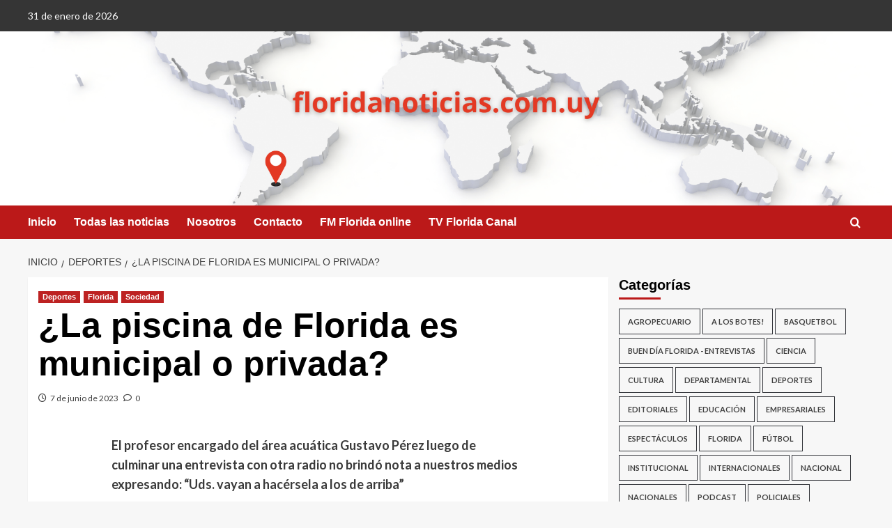

--- FILE ---
content_type: text/html; charset=UTF-8
request_url: https://floridanoticias.com.uy/la-piscina-de-florida-es-municipal-o-privada/
body_size: 24611
content:
<!doctype html>
<html lang="es">

<head>
    <meta charset="UTF-8">
    <meta name="viewport" content="width=device-width, initial-scale=1">
    <link rel="profile" href="https://gmpg.org/xfn/11">
    <title>¿La piscina de Florida es municipal o privada? &#8211; Florida noticias</title>
<meta name='robots' content='max-image-preview:large' />
<link rel='preload' href='https://fonts.googleapis.com/css?family=Source%2BSans%2BPro%3A400%2C700%7CLato%3A400%2C700&#038;subset=latin&#038;display=swap' as='style' onload="this.onload=null;this.rel='stylesheet'" type='text/css' media='all' crossorigin='anonymous'>
<link rel='preconnect' href='https://fonts.googleapis.com' crossorigin='anonymous'>
<link rel='preconnect' href='https://fonts.gstatic.com' crossorigin='anonymous'>
<link rel='dns-prefetch' href='//static.addtoany.com' />
<link rel='dns-prefetch' href='//fonts.googleapis.com' />
<link rel='preconnect' href='https://fonts.googleapis.com' />
<link rel='preconnect' href='https://fonts.gstatic.com' />
<link rel="alternate" type="application/rss+xml" title="Florida noticias &raquo; Feed" href="https://floridanoticias.com.uy/feed/" />
<link rel="alternate" type="application/rss+xml" title="Florida noticias &raquo; Feed de los comentarios" href="https://floridanoticias.com.uy/comments/feed/" />
<link rel="alternate" type="application/rss+xml" title="Florida noticias &raquo; Comentario ¿La piscina de Florida es municipal o privada? del feed" href="https://floridanoticias.com.uy/la-piscina-de-florida-es-municipal-o-privada/feed/" />
<link rel="alternate" title="oEmbed (JSON)" type="application/json+oembed" href="https://floridanoticias.com.uy/wp-json/oembed/1.0/embed?url=https%3A%2F%2Ffloridanoticias.com.uy%2Fla-piscina-de-florida-es-municipal-o-privada%2F" />
<link rel="alternate" title="oEmbed (XML)" type="text/xml+oembed" href="https://floridanoticias.com.uy/wp-json/oembed/1.0/embed?url=https%3A%2F%2Ffloridanoticias.com.uy%2Fla-piscina-de-florida-es-municipal-o-privada%2F&#038;format=xml" />
<style id='wp-img-auto-sizes-contain-inline-css' type='text/css'>
img:is([sizes=auto i],[sizes^="auto," i]){contain-intrinsic-size:3000px 1500px}
/*# sourceURL=wp-img-auto-sizes-contain-inline-css */
</style>
<style id='wp-emoji-styles-inline-css' type='text/css'>

	img.wp-smiley, img.emoji {
		display: inline !important;
		border: none !important;
		box-shadow: none !important;
		height: 1em !important;
		width: 1em !important;
		margin: 0 0.07em !important;
		vertical-align: -0.1em !important;
		background: none !important;
		padding: 0 !important;
	}
/*# sourceURL=wp-emoji-styles-inline-css */
</style>
<style id='wp-block-library-inline-css' type='text/css'>
:root{--wp-block-synced-color:#7a00df;--wp-block-synced-color--rgb:122,0,223;--wp-bound-block-color:var(--wp-block-synced-color);--wp-editor-canvas-background:#ddd;--wp-admin-theme-color:#007cba;--wp-admin-theme-color--rgb:0,124,186;--wp-admin-theme-color-darker-10:#006ba1;--wp-admin-theme-color-darker-10--rgb:0,107,160.5;--wp-admin-theme-color-darker-20:#005a87;--wp-admin-theme-color-darker-20--rgb:0,90,135;--wp-admin-border-width-focus:2px}@media (min-resolution:192dpi){:root{--wp-admin-border-width-focus:1.5px}}.wp-element-button{cursor:pointer}:root .has-very-light-gray-background-color{background-color:#eee}:root .has-very-dark-gray-background-color{background-color:#313131}:root .has-very-light-gray-color{color:#eee}:root .has-very-dark-gray-color{color:#313131}:root .has-vivid-green-cyan-to-vivid-cyan-blue-gradient-background{background:linear-gradient(135deg,#00d084,#0693e3)}:root .has-purple-crush-gradient-background{background:linear-gradient(135deg,#34e2e4,#4721fb 50%,#ab1dfe)}:root .has-hazy-dawn-gradient-background{background:linear-gradient(135deg,#faaca8,#dad0ec)}:root .has-subdued-olive-gradient-background{background:linear-gradient(135deg,#fafae1,#67a671)}:root .has-atomic-cream-gradient-background{background:linear-gradient(135deg,#fdd79a,#004a59)}:root .has-nightshade-gradient-background{background:linear-gradient(135deg,#330968,#31cdcf)}:root .has-midnight-gradient-background{background:linear-gradient(135deg,#020381,#2874fc)}:root{--wp--preset--font-size--normal:16px;--wp--preset--font-size--huge:42px}.has-regular-font-size{font-size:1em}.has-larger-font-size{font-size:2.625em}.has-normal-font-size{font-size:var(--wp--preset--font-size--normal)}.has-huge-font-size{font-size:var(--wp--preset--font-size--huge)}.has-text-align-center{text-align:center}.has-text-align-left{text-align:left}.has-text-align-right{text-align:right}.has-fit-text{white-space:nowrap!important}#end-resizable-editor-section{display:none}.aligncenter{clear:both}.items-justified-left{justify-content:flex-start}.items-justified-center{justify-content:center}.items-justified-right{justify-content:flex-end}.items-justified-space-between{justify-content:space-between}.screen-reader-text{border:0;clip-path:inset(50%);height:1px;margin:-1px;overflow:hidden;padding:0;position:absolute;width:1px;word-wrap:normal!important}.screen-reader-text:focus{background-color:#ddd;clip-path:none;color:#444;display:block;font-size:1em;height:auto;left:5px;line-height:normal;padding:15px 23px 14px;text-decoration:none;top:5px;width:auto;z-index:100000}html :where(.has-border-color){border-style:solid}html :where([style*=border-top-color]){border-top-style:solid}html :where([style*=border-right-color]){border-right-style:solid}html :where([style*=border-bottom-color]){border-bottom-style:solid}html :where([style*=border-left-color]){border-left-style:solid}html :where([style*=border-width]){border-style:solid}html :where([style*=border-top-width]){border-top-style:solid}html :where([style*=border-right-width]){border-right-style:solid}html :where([style*=border-bottom-width]){border-bottom-style:solid}html :where([style*=border-left-width]){border-left-style:solid}html :where(img[class*=wp-image-]){height:auto;max-width:100%}:where(figure){margin:0 0 1em}html :where(.is-position-sticky){--wp-admin--admin-bar--position-offset:var(--wp-admin--admin-bar--height,0px)}@media screen and (max-width:600px){html :where(.is-position-sticky){--wp-admin--admin-bar--position-offset:0px}}

/*# sourceURL=wp-block-library-inline-css */
</style><style id='wp-block-image-inline-css' type='text/css'>
.wp-block-image>a,.wp-block-image>figure>a{display:inline-block}.wp-block-image img{box-sizing:border-box;height:auto;max-width:100%;vertical-align:bottom}@media not (prefers-reduced-motion){.wp-block-image img.hide{visibility:hidden}.wp-block-image img.show{animation:show-content-image .4s}}.wp-block-image[style*=border-radius] img,.wp-block-image[style*=border-radius]>a{border-radius:inherit}.wp-block-image.has-custom-border img{box-sizing:border-box}.wp-block-image.aligncenter{text-align:center}.wp-block-image.alignfull>a,.wp-block-image.alignwide>a{width:100%}.wp-block-image.alignfull img,.wp-block-image.alignwide img{height:auto;width:100%}.wp-block-image .aligncenter,.wp-block-image .alignleft,.wp-block-image .alignright,.wp-block-image.aligncenter,.wp-block-image.alignleft,.wp-block-image.alignright{display:table}.wp-block-image .aligncenter>figcaption,.wp-block-image .alignleft>figcaption,.wp-block-image .alignright>figcaption,.wp-block-image.aligncenter>figcaption,.wp-block-image.alignleft>figcaption,.wp-block-image.alignright>figcaption{caption-side:bottom;display:table-caption}.wp-block-image .alignleft{float:left;margin:.5em 1em .5em 0}.wp-block-image .alignright{float:right;margin:.5em 0 .5em 1em}.wp-block-image .aligncenter{margin-left:auto;margin-right:auto}.wp-block-image :where(figcaption){margin-bottom:1em;margin-top:.5em}.wp-block-image.is-style-circle-mask img{border-radius:9999px}@supports ((-webkit-mask-image:none) or (mask-image:none)) or (-webkit-mask-image:none){.wp-block-image.is-style-circle-mask img{border-radius:0;-webkit-mask-image:url('data:image/svg+xml;utf8,<svg viewBox="0 0 100 100" xmlns="http://www.w3.org/2000/svg"><circle cx="50" cy="50" r="50"/></svg>');mask-image:url('data:image/svg+xml;utf8,<svg viewBox="0 0 100 100" xmlns="http://www.w3.org/2000/svg"><circle cx="50" cy="50" r="50"/></svg>');mask-mode:alpha;-webkit-mask-position:center;mask-position:center;-webkit-mask-repeat:no-repeat;mask-repeat:no-repeat;-webkit-mask-size:contain;mask-size:contain}}:root :where(.wp-block-image.is-style-rounded img,.wp-block-image .is-style-rounded img){border-radius:9999px}.wp-block-image figure{margin:0}.wp-lightbox-container{display:flex;flex-direction:column;position:relative}.wp-lightbox-container img{cursor:zoom-in}.wp-lightbox-container img:hover+button{opacity:1}.wp-lightbox-container button{align-items:center;backdrop-filter:blur(16px) saturate(180%);background-color:#5a5a5a40;border:none;border-radius:4px;cursor:zoom-in;display:flex;height:20px;justify-content:center;opacity:0;padding:0;position:absolute;right:16px;text-align:center;top:16px;width:20px;z-index:100}@media not (prefers-reduced-motion){.wp-lightbox-container button{transition:opacity .2s ease}}.wp-lightbox-container button:focus-visible{outline:3px auto #5a5a5a40;outline:3px auto -webkit-focus-ring-color;outline-offset:3px}.wp-lightbox-container button:hover{cursor:pointer;opacity:1}.wp-lightbox-container button:focus{opacity:1}.wp-lightbox-container button:focus,.wp-lightbox-container button:hover,.wp-lightbox-container button:not(:hover):not(:active):not(.has-background){background-color:#5a5a5a40;border:none}.wp-lightbox-overlay{box-sizing:border-box;cursor:zoom-out;height:100vh;left:0;overflow:hidden;position:fixed;top:0;visibility:hidden;width:100%;z-index:100000}.wp-lightbox-overlay .close-button{align-items:center;cursor:pointer;display:flex;justify-content:center;min-height:40px;min-width:40px;padding:0;position:absolute;right:calc(env(safe-area-inset-right) + 16px);top:calc(env(safe-area-inset-top) + 16px);z-index:5000000}.wp-lightbox-overlay .close-button:focus,.wp-lightbox-overlay .close-button:hover,.wp-lightbox-overlay .close-button:not(:hover):not(:active):not(.has-background){background:none;border:none}.wp-lightbox-overlay .lightbox-image-container{height:var(--wp--lightbox-container-height);left:50%;overflow:hidden;position:absolute;top:50%;transform:translate(-50%,-50%);transform-origin:top left;width:var(--wp--lightbox-container-width);z-index:9999999999}.wp-lightbox-overlay .wp-block-image{align-items:center;box-sizing:border-box;display:flex;height:100%;justify-content:center;margin:0;position:relative;transform-origin:0 0;width:100%;z-index:3000000}.wp-lightbox-overlay .wp-block-image img{height:var(--wp--lightbox-image-height);min-height:var(--wp--lightbox-image-height);min-width:var(--wp--lightbox-image-width);width:var(--wp--lightbox-image-width)}.wp-lightbox-overlay .wp-block-image figcaption{display:none}.wp-lightbox-overlay button{background:none;border:none}.wp-lightbox-overlay .scrim{background-color:#fff;height:100%;opacity:.9;position:absolute;width:100%;z-index:2000000}.wp-lightbox-overlay.active{visibility:visible}@media not (prefers-reduced-motion){.wp-lightbox-overlay.active{animation:turn-on-visibility .25s both}.wp-lightbox-overlay.active img{animation:turn-on-visibility .35s both}.wp-lightbox-overlay.show-closing-animation:not(.active){animation:turn-off-visibility .35s both}.wp-lightbox-overlay.show-closing-animation:not(.active) img{animation:turn-off-visibility .25s both}.wp-lightbox-overlay.zoom.active{animation:none;opacity:1;visibility:visible}.wp-lightbox-overlay.zoom.active .lightbox-image-container{animation:lightbox-zoom-in .4s}.wp-lightbox-overlay.zoom.active .lightbox-image-container img{animation:none}.wp-lightbox-overlay.zoom.active .scrim{animation:turn-on-visibility .4s forwards}.wp-lightbox-overlay.zoom.show-closing-animation:not(.active){animation:none}.wp-lightbox-overlay.zoom.show-closing-animation:not(.active) .lightbox-image-container{animation:lightbox-zoom-out .4s}.wp-lightbox-overlay.zoom.show-closing-animation:not(.active) .lightbox-image-container img{animation:none}.wp-lightbox-overlay.zoom.show-closing-animation:not(.active) .scrim{animation:turn-off-visibility .4s forwards}}@keyframes show-content-image{0%{visibility:hidden}99%{visibility:hidden}to{visibility:visible}}@keyframes turn-on-visibility{0%{opacity:0}to{opacity:1}}@keyframes turn-off-visibility{0%{opacity:1;visibility:visible}99%{opacity:0;visibility:visible}to{opacity:0;visibility:hidden}}@keyframes lightbox-zoom-in{0%{transform:translate(calc((-100vw + var(--wp--lightbox-scrollbar-width))/2 + var(--wp--lightbox-initial-left-position)),calc(-50vh + var(--wp--lightbox-initial-top-position))) scale(var(--wp--lightbox-scale))}to{transform:translate(-50%,-50%) scale(1)}}@keyframes lightbox-zoom-out{0%{transform:translate(-50%,-50%) scale(1);visibility:visible}99%{visibility:visible}to{transform:translate(calc((-100vw + var(--wp--lightbox-scrollbar-width))/2 + var(--wp--lightbox-initial-left-position)),calc(-50vh + var(--wp--lightbox-initial-top-position))) scale(var(--wp--lightbox-scale));visibility:hidden}}
/*# sourceURL=https://floridanoticias.com.uy/wp-includes/blocks/image/style.min.css */
</style>
<style id='wp-block-image-theme-inline-css' type='text/css'>
:root :where(.wp-block-image figcaption){color:#555;font-size:13px;text-align:center}.is-dark-theme :root :where(.wp-block-image figcaption){color:#ffffffa6}.wp-block-image{margin:0 0 1em}
/*# sourceURL=https://floridanoticias.com.uy/wp-includes/blocks/image/theme.min.css */
</style>
<style id='wp-block-paragraph-inline-css' type='text/css'>
.is-small-text{font-size:.875em}.is-regular-text{font-size:1em}.is-large-text{font-size:2.25em}.is-larger-text{font-size:3em}.has-drop-cap:not(:focus):first-letter{float:left;font-size:8.4em;font-style:normal;font-weight:100;line-height:.68;margin:.05em .1em 0 0;text-transform:uppercase}body.rtl .has-drop-cap:not(:focus):first-letter{float:none;margin-left:.1em}p.has-drop-cap.has-background{overflow:hidden}:root :where(p.has-background){padding:1.25em 2.375em}:where(p.has-text-color:not(.has-link-color)) a{color:inherit}p.has-text-align-left[style*="writing-mode:vertical-lr"],p.has-text-align-right[style*="writing-mode:vertical-rl"]{rotate:180deg}
/*# sourceURL=https://floridanoticias.com.uy/wp-includes/blocks/paragraph/style.min.css */
</style>
<style id='wp-block-social-links-inline-css' type='text/css'>
.wp-block-social-links{background:none;box-sizing:border-box;margin-left:0;padding-left:0;padding-right:0;text-indent:0}.wp-block-social-links .wp-social-link a,.wp-block-social-links .wp-social-link a:hover{border-bottom:0;box-shadow:none;text-decoration:none}.wp-block-social-links .wp-social-link svg{height:1em;width:1em}.wp-block-social-links .wp-social-link span:not(.screen-reader-text){font-size:.65em;margin-left:.5em;margin-right:.5em}.wp-block-social-links.has-small-icon-size{font-size:16px}.wp-block-social-links,.wp-block-social-links.has-normal-icon-size{font-size:24px}.wp-block-social-links.has-large-icon-size{font-size:36px}.wp-block-social-links.has-huge-icon-size{font-size:48px}.wp-block-social-links.aligncenter{display:flex;justify-content:center}.wp-block-social-links.alignright{justify-content:flex-end}.wp-block-social-link{border-radius:9999px;display:block}@media not (prefers-reduced-motion){.wp-block-social-link{transition:transform .1s ease}}.wp-block-social-link{height:auto}.wp-block-social-link a{align-items:center;display:flex;line-height:0}.wp-block-social-link:hover{transform:scale(1.1)}.wp-block-social-links .wp-block-social-link.wp-social-link{display:inline-block;margin:0;padding:0}.wp-block-social-links .wp-block-social-link.wp-social-link .wp-block-social-link-anchor,.wp-block-social-links .wp-block-social-link.wp-social-link .wp-block-social-link-anchor svg,.wp-block-social-links .wp-block-social-link.wp-social-link .wp-block-social-link-anchor:active,.wp-block-social-links .wp-block-social-link.wp-social-link .wp-block-social-link-anchor:hover,.wp-block-social-links .wp-block-social-link.wp-social-link .wp-block-social-link-anchor:visited{color:currentColor;fill:currentColor}:where(.wp-block-social-links:not(.is-style-logos-only)) .wp-social-link{background-color:#f0f0f0;color:#444}:where(.wp-block-social-links:not(.is-style-logos-only)) .wp-social-link-amazon{background-color:#f90;color:#fff}:where(.wp-block-social-links:not(.is-style-logos-only)) .wp-social-link-bandcamp{background-color:#1ea0c3;color:#fff}:where(.wp-block-social-links:not(.is-style-logos-only)) .wp-social-link-behance{background-color:#0757fe;color:#fff}:where(.wp-block-social-links:not(.is-style-logos-only)) .wp-social-link-bluesky{background-color:#0a7aff;color:#fff}:where(.wp-block-social-links:not(.is-style-logos-only)) .wp-social-link-codepen{background-color:#1e1f26;color:#fff}:where(.wp-block-social-links:not(.is-style-logos-only)) .wp-social-link-deviantart{background-color:#02e49b;color:#fff}:where(.wp-block-social-links:not(.is-style-logos-only)) .wp-social-link-discord{background-color:#5865f2;color:#fff}:where(.wp-block-social-links:not(.is-style-logos-only)) .wp-social-link-dribbble{background-color:#e94c89;color:#fff}:where(.wp-block-social-links:not(.is-style-logos-only)) .wp-social-link-dropbox{background-color:#4280ff;color:#fff}:where(.wp-block-social-links:not(.is-style-logos-only)) .wp-social-link-etsy{background-color:#f45800;color:#fff}:where(.wp-block-social-links:not(.is-style-logos-only)) .wp-social-link-facebook{background-color:#0866ff;color:#fff}:where(.wp-block-social-links:not(.is-style-logos-only)) .wp-social-link-fivehundredpx{background-color:#000;color:#fff}:where(.wp-block-social-links:not(.is-style-logos-only)) .wp-social-link-flickr{background-color:#0461dd;color:#fff}:where(.wp-block-social-links:not(.is-style-logos-only)) .wp-social-link-foursquare{background-color:#e65678;color:#fff}:where(.wp-block-social-links:not(.is-style-logos-only)) .wp-social-link-github{background-color:#24292d;color:#fff}:where(.wp-block-social-links:not(.is-style-logos-only)) .wp-social-link-goodreads{background-color:#eceadd;color:#382110}:where(.wp-block-social-links:not(.is-style-logos-only)) .wp-social-link-google{background-color:#ea4434;color:#fff}:where(.wp-block-social-links:not(.is-style-logos-only)) .wp-social-link-gravatar{background-color:#1d4fc4;color:#fff}:where(.wp-block-social-links:not(.is-style-logos-only)) .wp-social-link-instagram{background-color:#f00075;color:#fff}:where(.wp-block-social-links:not(.is-style-logos-only)) .wp-social-link-lastfm{background-color:#e21b24;color:#fff}:where(.wp-block-social-links:not(.is-style-logos-only)) .wp-social-link-linkedin{background-color:#0d66c2;color:#fff}:where(.wp-block-social-links:not(.is-style-logos-only)) .wp-social-link-mastodon{background-color:#3288d4;color:#fff}:where(.wp-block-social-links:not(.is-style-logos-only)) .wp-social-link-medium{background-color:#000;color:#fff}:where(.wp-block-social-links:not(.is-style-logos-only)) .wp-social-link-meetup{background-color:#f6405f;color:#fff}:where(.wp-block-social-links:not(.is-style-logos-only)) .wp-social-link-patreon{background-color:#000;color:#fff}:where(.wp-block-social-links:not(.is-style-logos-only)) .wp-social-link-pinterest{background-color:#e60122;color:#fff}:where(.wp-block-social-links:not(.is-style-logos-only)) .wp-social-link-pocket{background-color:#ef4155;color:#fff}:where(.wp-block-social-links:not(.is-style-logos-only)) .wp-social-link-reddit{background-color:#ff4500;color:#fff}:where(.wp-block-social-links:not(.is-style-logos-only)) .wp-social-link-skype{background-color:#0478d7;color:#fff}:where(.wp-block-social-links:not(.is-style-logos-only)) .wp-social-link-snapchat{background-color:#fefc00;color:#fff;stroke:#000}:where(.wp-block-social-links:not(.is-style-logos-only)) .wp-social-link-soundcloud{background-color:#ff5600;color:#fff}:where(.wp-block-social-links:not(.is-style-logos-only)) .wp-social-link-spotify{background-color:#1bd760;color:#fff}:where(.wp-block-social-links:not(.is-style-logos-only)) .wp-social-link-telegram{background-color:#2aabee;color:#fff}:where(.wp-block-social-links:not(.is-style-logos-only)) .wp-social-link-threads{background-color:#000;color:#fff}:where(.wp-block-social-links:not(.is-style-logos-only)) .wp-social-link-tiktok{background-color:#000;color:#fff}:where(.wp-block-social-links:not(.is-style-logos-only)) .wp-social-link-tumblr{background-color:#011835;color:#fff}:where(.wp-block-social-links:not(.is-style-logos-only)) .wp-social-link-twitch{background-color:#6440a4;color:#fff}:where(.wp-block-social-links:not(.is-style-logos-only)) .wp-social-link-twitter{background-color:#1da1f2;color:#fff}:where(.wp-block-social-links:not(.is-style-logos-only)) .wp-social-link-vimeo{background-color:#1eb7ea;color:#fff}:where(.wp-block-social-links:not(.is-style-logos-only)) .wp-social-link-vk{background-color:#4680c2;color:#fff}:where(.wp-block-social-links:not(.is-style-logos-only)) .wp-social-link-wordpress{background-color:#3499cd;color:#fff}:where(.wp-block-social-links:not(.is-style-logos-only)) .wp-social-link-whatsapp{background-color:#25d366;color:#fff}:where(.wp-block-social-links:not(.is-style-logos-only)) .wp-social-link-x{background-color:#000;color:#fff}:where(.wp-block-social-links:not(.is-style-logos-only)) .wp-social-link-yelp{background-color:#d32422;color:#fff}:where(.wp-block-social-links:not(.is-style-logos-only)) .wp-social-link-youtube{background-color:red;color:#fff}:where(.wp-block-social-links.is-style-logos-only) .wp-social-link{background:none}:where(.wp-block-social-links.is-style-logos-only) .wp-social-link svg{height:1.25em;width:1.25em}:where(.wp-block-social-links.is-style-logos-only) .wp-social-link-amazon{color:#f90}:where(.wp-block-social-links.is-style-logos-only) .wp-social-link-bandcamp{color:#1ea0c3}:where(.wp-block-social-links.is-style-logos-only) .wp-social-link-behance{color:#0757fe}:where(.wp-block-social-links.is-style-logos-only) .wp-social-link-bluesky{color:#0a7aff}:where(.wp-block-social-links.is-style-logos-only) .wp-social-link-codepen{color:#1e1f26}:where(.wp-block-social-links.is-style-logos-only) .wp-social-link-deviantart{color:#02e49b}:where(.wp-block-social-links.is-style-logos-only) .wp-social-link-discord{color:#5865f2}:where(.wp-block-social-links.is-style-logos-only) .wp-social-link-dribbble{color:#e94c89}:where(.wp-block-social-links.is-style-logos-only) .wp-social-link-dropbox{color:#4280ff}:where(.wp-block-social-links.is-style-logos-only) .wp-social-link-etsy{color:#f45800}:where(.wp-block-social-links.is-style-logos-only) .wp-social-link-facebook{color:#0866ff}:where(.wp-block-social-links.is-style-logos-only) .wp-social-link-fivehundredpx{color:#000}:where(.wp-block-social-links.is-style-logos-only) .wp-social-link-flickr{color:#0461dd}:where(.wp-block-social-links.is-style-logos-only) .wp-social-link-foursquare{color:#e65678}:where(.wp-block-social-links.is-style-logos-only) .wp-social-link-github{color:#24292d}:where(.wp-block-social-links.is-style-logos-only) .wp-social-link-goodreads{color:#382110}:where(.wp-block-social-links.is-style-logos-only) .wp-social-link-google{color:#ea4434}:where(.wp-block-social-links.is-style-logos-only) .wp-social-link-gravatar{color:#1d4fc4}:where(.wp-block-social-links.is-style-logos-only) .wp-social-link-instagram{color:#f00075}:where(.wp-block-social-links.is-style-logos-only) .wp-social-link-lastfm{color:#e21b24}:where(.wp-block-social-links.is-style-logos-only) .wp-social-link-linkedin{color:#0d66c2}:where(.wp-block-social-links.is-style-logos-only) .wp-social-link-mastodon{color:#3288d4}:where(.wp-block-social-links.is-style-logos-only) .wp-social-link-medium{color:#000}:where(.wp-block-social-links.is-style-logos-only) .wp-social-link-meetup{color:#f6405f}:where(.wp-block-social-links.is-style-logos-only) .wp-social-link-patreon{color:#000}:where(.wp-block-social-links.is-style-logos-only) .wp-social-link-pinterest{color:#e60122}:where(.wp-block-social-links.is-style-logos-only) .wp-social-link-pocket{color:#ef4155}:where(.wp-block-social-links.is-style-logos-only) .wp-social-link-reddit{color:#ff4500}:where(.wp-block-social-links.is-style-logos-only) .wp-social-link-skype{color:#0478d7}:where(.wp-block-social-links.is-style-logos-only) .wp-social-link-snapchat{color:#fff;stroke:#000}:where(.wp-block-social-links.is-style-logos-only) .wp-social-link-soundcloud{color:#ff5600}:where(.wp-block-social-links.is-style-logos-only) .wp-social-link-spotify{color:#1bd760}:where(.wp-block-social-links.is-style-logos-only) .wp-social-link-telegram{color:#2aabee}:where(.wp-block-social-links.is-style-logos-only) .wp-social-link-threads{color:#000}:where(.wp-block-social-links.is-style-logos-only) .wp-social-link-tiktok{color:#000}:where(.wp-block-social-links.is-style-logos-only) .wp-social-link-tumblr{color:#011835}:where(.wp-block-social-links.is-style-logos-only) .wp-social-link-twitch{color:#6440a4}:where(.wp-block-social-links.is-style-logos-only) .wp-social-link-twitter{color:#1da1f2}:where(.wp-block-social-links.is-style-logos-only) .wp-social-link-vimeo{color:#1eb7ea}:where(.wp-block-social-links.is-style-logos-only) .wp-social-link-vk{color:#4680c2}:where(.wp-block-social-links.is-style-logos-only) .wp-social-link-whatsapp{color:#25d366}:where(.wp-block-social-links.is-style-logos-only) .wp-social-link-wordpress{color:#3499cd}:where(.wp-block-social-links.is-style-logos-only) .wp-social-link-x{color:#000}:where(.wp-block-social-links.is-style-logos-only) .wp-social-link-yelp{color:#d32422}:where(.wp-block-social-links.is-style-logos-only) .wp-social-link-youtube{color:red}.wp-block-social-links.is-style-pill-shape .wp-social-link{width:auto}:root :where(.wp-block-social-links .wp-social-link a){padding:.25em}:root :where(.wp-block-social-links.is-style-logos-only .wp-social-link a){padding:0}:root :where(.wp-block-social-links.is-style-pill-shape .wp-social-link a){padding-left:.6666666667em;padding-right:.6666666667em}.wp-block-social-links:not(.has-icon-color):not(.has-icon-background-color) .wp-social-link-snapchat .wp-block-social-link-label{color:#000}
/*# sourceURL=https://floridanoticias.com.uy/wp-includes/blocks/social-links/style.min.css */
</style>
<style id='global-styles-inline-css' type='text/css'>
:root{--wp--preset--aspect-ratio--square: 1;--wp--preset--aspect-ratio--4-3: 4/3;--wp--preset--aspect-ratio--3-4: 3/4;--wp--preset--aspect-ratio--3-2: 3/2;--wp--preset--aspect-ratio--2-3: 2/3;--wp--preset--aspect-ratio--16-9: 16/9;--wp--preset--aspect-ratio--9-16: 9/16;--wp--preset--color--black: #000000;--wp--preset--color--cyan-bluish-gray: #abb8c3;--wp--preset--color--white: #ffffff;--wp--preset--color--pale-pink: #f78da7;--wp--preset--color--vivid-red: #cf2e2e;--wp--preset--color--luminous-vivid-orange: #ff6900;--wp--preset--color--luminous-vivid-amber: #fcb900;--wp--preset--color--light-green-cyan: #7bdcb5;--wp--preset--color--vivid-green-cyan: #00d084;--wp--preset--color--pale-cyan-blue: #8ed1fc;--wp--preset--color--vivid-cyan-blue: #0693e3;--wp--preset--color--vivid-purple: #9b51e0;--wp--preset--gradient--vivid-cyan-blue-to-vivid-purple: linear-gradient(135deg,rgb(6,147,227) 0%,rgb(155,81,224) 100%);--wp--preset--gradient--light-green-cyan-to-vivid-green-cyan: linear-gradient(135deg,rgb(122,220,180) 0%,rgb(0,208,130) 100%);--wp--preset--gradient--luminous-vivid-amber-to-luminous-vivid-orange: linear-gradient(135deg,rgb(252,185,0) 0%,rgb(255,105,0) 100%);--wp--preset--gradient--luminous-vivid-orange-to-vivid-red: linear-gradient(135deg,rgb(255,105,0) 0%,rgb(207,46,46) 100%);--wp--preset--gradient--very-light-gray-to-cyan-bluish-gray: linear-gradient(135deg,rgb(238,238,238) 0%,rgb(169,184,195) 100%);--wp--preset--gradient--cool-to-warm-spectrum: linear-gradient(135deg,rgb(74,234,220) 0%,rgb(151,120,209) 20%,rgb(207,42,186) 40%,rgb(238,44,130) 60%,rgb(251,105,98) 80%,rgb(254,248,76) 100%);--wp--preset--gradient--blush-light-purple: linear-gradient(135deg,rgb(255,206,236) 0%,rgb(152,150,240) 100%);--wp--preset--gradient--blush-bordeaux: linear-gradient(135deg,rgb(254,205,165) 0%,rgb(254,45,45) 50%,rgb(107,0,62) 100%);--wp--preset--gradient--luminous-dusk: linear-gradient(135deg,rgb(255,203,112) 0%,rgb(199,81,192) 50%,rgb(65,88,208) 100%);--wp--preset--gradient--pale-ocean: linear-gradient(135deg,rgb(255,245,203) 0%,rgb(182,227,212) 50%,rgb(51,167,181) 100%);--wp--preset--gradient--electric-grass: linear-gradient(135deg,rgb(202,248,128) 0%,rgb(113,206,126) 100%);--wp--preset--gradient--midnight: linear-gradient(135deg,rgb(2,3,129) 0%,rgb(40,116,252) 100%);--wp--preset--font-size--small: 13px;--wp--preset--font-size--medium: 20px;--wp--preset--font-size--large: 36px;--wp--preset--font-size--x-large: 42px;--wp--preset--spacing--20: 0.44rem;--wp--preset--spacing--30: 0.67rem;--wp--preset--spacing--40: 1rem;--wp--preset--spacing--50: 1.5rem;--wp--preset--spacing--60: 2.25rem;--wp--preset--spacing--70: 3.38rem;--wp--preset--spacing--80: 5.06rem;--wp--preset--shadow--natural: 6px 6px 9px rgba(0, 0, 0, 0.2);--wp--preset--shadow--deep: 12px 12px 50px rgba(0, 0, 0, 0.4);--wp--preset--shadow--sharp: 6px 6px 0px rgba(0, 0, 0, 0.2);--wp--preset--shadow--outlined: 6px 6px 0px -3px rgb(255, 255, 255), 6px 6px rgb(0, 0, 0);--wp--preset--shadow--crisp: 6px 6px 0px rgb(0, 0, 0);}:root { --wp--style--global--content-size: 740px;--wp--style--global--wide-size: 1200px; }:where(body) { margin: 0; }.wp-site-blocks > .alignleft { float: left; margin-right: 2em; }.wp-site-blocks > .alignright { float: right; margin-left: 2em; }.wp-site-blocks > .aligncenter { justify-content: center; margin-left: auto; margin-right: auto; }:where(.wp-site-blocks) > * { margin-block-start: 24px; margin-block-end: 0; }:where(.wp-site-blocks) > :first-child { margin-block-start: 0; }:where(.wp-site-blocks) > :last-child { margin-block-end: 0; }:root { --wp--style--block-gap: 24px; }:root :where(.is-layout-flow) > :first-child{margin-block-start: 0;}:root :where(.is-layout-flow) > :last-child{margin-block-end: 0;}:root :where(.is-layout-flow) > *{margin-block-start: 24px;margin-block-end: 0;}:root :where(.is-layout-constrained) > :first-child{margin-block-start: 0;}:root :where(.is-layout-constrained) > :last-child{margin-block-end: 0;}:root :where(.is-layout-constrained) > *{margin-block-start: 24px;margin-block-end: 0;}:root :where(.is-layout-flex){gap: 24px;}:root :where(.is-layout-grid){gap: 24px;}.is-layout-flow > .alignleft{float: left;margin-inline-start: 0;margin-inline-end: 2em;}.is-layout-flow > .alignright{float: right;margin-inline-start: 2em;margin-inline-end: 0;}.is-layout-flow > .aligncenter{margin-left: auto !important;margin-right: auto !important;}.is-layout-constrained > .alignleft{float: left;margin-inline-start: 0;margin-inline-end: 2em;}.is-layout-constrained > .alignright{float: right;margin-inline-start: 2em;margin-inline-end: 0;}.is-layout-constrained > .aligncenter{margin-left: auto !important;margin-right: auto !important;}.is-layout-constrained > :where(:not(.alignleft):not(.alignright):not(.alignfull)){max-width: var(--wp--style--global--content-size);margin-left: auto !important;margin-right: auto !important;}.is-layout-constrained > .alignwide{max-width: var(--wp--style--global--wide-size);}body .is-layout-flex{display: flex;}.is-layout-flex{flex-wrap: wrap;align-items: center;}.is-layout-flex > :is(*, div){margin: 0;}body .is-layout-grid{display: grid;}.is-layout-grid > :is(*, div){margin: 0;}body{padding-top: 0px;padding-right: 0px;padding-bottom: 0px;padding-left: 0px;}a:where(:not(.wp-element-button)){text-decoration: none;}:root :where(.wp-element-button, .wp-block-button__link){background-color: #32373c;border-width: 0;color: #fff;font-family: inherit;font-size: inherit;font-style: inherit;font-weight: inherit;letter-spacing: inherit;line-height: inherit;padding-top: calc(0.667em + 2px);padding-right: calc(1.333em + 2px);padding-bottom: calc(0.667em + 2px);padding-left: calc(1.333em + 2px);text-decoration: none;text-transform: inherit;}.has-black-color{color: var(--wp--preset--color--black) !important;}.has-cyan-bluish-gray-color{color: var(--wp--preset--color--cyan-bluish-gray) !important;}.has-white-color{color: var(--wp--preset--color--white) !important;}.has-pale-pink-color{color: var(--wp--preset--color--pale-pink) !important;}.has-vivid-red-color{color: var(--wp--preset--color--vivid-red) !important;}.has-luminous-vivid-orange-color{color: var(--wp--preset--color--luminous-vivid-orange) !important;}.has-luminous-vivid-amber-color{color: var(--wp--preset--color--luminous-vivid-amber) !important;}.has-light-green-cyan-color{color: var(--wp--preset--color--light-green-cyan) !important;}.has-vivid-green-cyan-color{color: var(--wp--preset--color--vivid-green-cyan) !important;}.has-pale-cyan-blue-color{color: var(--wp--preset--color--pale-cyan-blue) !important;}.has-vivid-cyan-blue-color{color: var(--wp--preset--color--vivid-cyan-blue) !important;}.has-vivid-purple-color{color: var(--wp--preset--color--vivid-purple) !important;}.has-black-background-color{background-color: var(--wp--preset--color--black) !important;}.has-cyan-bluish-gray-background-color{background-color: var(--wp--preset--color--cyan-bluish-gray) !important;}.has-white-background-color{background-color: var(--wp--preset--color--white) !important;}.has-pale-pink-background-color{background-color: var(--wp--preset--color--pale-pink) !important;}.has-vivid-red-background-color{background-color: var(--wp--preset--color--vivid-red) !important;}.has-luminous-vivid-orange-background-color{background-color: var(--wp--preset--color--luminous-vivid-orange) !important;}.has-luminous-vivid-amber-background-color{background-color: var(--wp--preset--color--luminous-vivid-amber) !important;}.has-light-green-cyan-background-color{background-color: var(--wp--preset--color--light-green-cyan) !important;}.has-vivid-green-cyan-background-color{background-color: var(--wp--preset--color--vivid-green-cyan) !important;}.has-pale-cyan-blue-background-color{background-color: var(--wp--preset--color--pale-cyan-blue) !important;}.has-vivid-cyan-blue-background-color{background-color: var(--wp--preset--color--vivid-cyan-blue) !important;}.has-vivid-purple-background-color{background-color: var(--wp--preset--color--vivid-purple) !important;}.has-black-border-color{border-color: var(--wp--preset--color--black) !important;}.has-cyan-bluish-gray-border-color{border-color: var(--wp--preset--color--cyan-bluish-gray) !important;}.has-white-border-color{border-color: var(--wp--preset--color--white) !important;}.has-pale-pink-border-color{border-color: var(--wp--preset--color--pale-pink) !important;}.has-vivid-red-border-color{border-color: var(--wp--preset--color--vivid-red) !important;}.has-luminous-vivid-orange-border-color{border-color: var(--wp--preset--color--luminous-vivid-orange) !important;}.has-luminous-vivid-amber-border-color{border-color: var(--wp--preset--color--luminous-vivid-amber) !important;}.has-light-green-cyan-border-color{border-color: var(--wp--preset--color--light-green-cyan) !important;}.has-vivid-green-cyan-border-color{border-color: var(--wp--preset--color--vivid-green-cyan) !important;}.has-pale-cyan-blue-border-color{border-color: var(--wp--preset--color--pale-cyan-blue) !important;}.has-vivid-cyan-blue-border-color{border-color: var(--wp--preset--color--vivid-cyan-blue) !important;}.has-vivid-purple-border-color{border-color: var(--wp--preset--color--vivid-purple) !important;}.has-vivid-cyan-blue-to-vivid-purple-gradient-background{background: var(--wp--preset--gradient--vivid-cyan-blue-to-vivid-purple) !important;}.has-light-green-cyan-to-vivid-green-cyan-gradient-background{background: var(--wp--preset--gradient--light-green-cyan-to-vivid-green-cyan) !important;}.has-luminous-vivid-amber-to-luminous-vivid-orange-gradient-background{background: var(--wp--preset--gradient--luminous-vivid-amber-to-luminous-vivid-orange) !important;}.has-luminous-vivid-orange-to-vivid-red-gradient-background{background: var(--wp--preset--gradient--luminous-vivid-orange-to-vivid-red) !important;}.has-very-light-gray-to-cyan-bluish-gray-gradient-background{background: var(--wp--preset--gradient--very-light-gray-to-cyan-bluish-gray) !important;}.has-cool-to-warm-spectrum-gradient-background{background: var(--wp--preset--gradient--cool-to-warm-spectrum) !important;}.has-blush-light-purple-gradient-background{background: var(--wp--preset--gradient--blush-light-purple) !important;}.has-blush-bordeaux-gradient-background{background: var(--wp--preset--gradient--blush-bordeaux) !important;}.has-luminous-dusk-gradient-background{background: var(--wp--preset--gradient--luminous-dusk) !important;}.has-pale-ocean-gradient-background{background: var(--wp--preset--gradient--pale-ocean) !important;}.has-electric-grass-gradient-background{background: var(--wp--preset--gradient--electric-grass) !important;}.has-midnight-gradient-background{background: var(--wp--preset--gradient--midnight) !important;}.has-small-font-size{font-size: var(--wp--preset--font-size--small) !important;}.has-medium-font-size{font-size: var(--wp--preset--font-size--medium) !important;}.has-large-font-size{font-size: var(--wp--preset--font-size--large) !important;}.has-x-large-font-size{font-size: var(--wp--preset--font-size--x-large) !important;}
/*# sourceURL=global-styles-inline-css */
</style>

<link rel='stylesheet' id='covernews-google-fonts-css' href='https://fonts.googleapis.com/css?family=Source%2BSans%2BPro%3A400%2C700%7CLato%3A400%2C700&#038;subset=latin&#038;display=swap' type='text/css' media='all' />
<link rel='stylesheet' id='covernews-icons-css' href='https://floridanoticias.com.uy/wp-content/themes/covernews/assets/icons/style.css?ver=6.9' type='text/css' media='all' />
<link rel='stylesheet' id='bootstrap-css' href='https://floridanoticias.com.uy/wp-content/themes/covernews/assets/bootstrap/css/bootstrap.min.css?ver=6.9' type='text/css' media='all' />
<link rel='stylesheet' id='covernews-style-css' href='https://floridanoticias.com.uy/wp-content/themes/covernews/style.min.css?ver=5.5.4.1' type='text/css' media='all' />
<link rel='stylesheet' id='addtoany-css' href='https://floridanoticias.com.uy/wp-content/plugins/add-to-any/addtoany.min.css?ver=1.16' type='text/css' media='all' />
<script type="text/javascript" id="addtoany-core-js-before">
/* <![CDATA[ */
window.a2a_config=window.a2a_config||{};a2a_config.callbacks=[];a2a_config.overlays=[];a2a_config.templates={};a2a_localize = {
	Share: "Compartir",
	Save: "Guardar",
	Subscribe: "Suscribir",
	Email: "Correo electrónico",
	Bookmark: "Marcador",
	ShowAll: "Mostrar todo",
	ShowLess: "Mostrar menos",
	FindServices: "Encontrar servicio(s)",
	FindAnyServiceToAddTo: "Encuentra al instante cualquier servicio para añadir a",
	PoweredBy: "Funciona con",
	ShareViaEmail: "Compartir por correo electrónico",
	SubscribeViaEmail: "Suscribirse a través de correo electrónico",
	BookmarkInYourBrowser: "Añadir a marcadores de tu navegador",
	BookmarkInstructions: "Presiona «Ctrl+D» o «\u2318+D» para añadir esta página a marcadores",
	AddToYourFavorites: "Añadir a tus favoritos",
	SendFromWebOrProgram: "Enviar desde cualquier dirección o programa de correo electrónico ",
	EmailProgram: "Programa de correo electrónico",
	More: "Más&#8230;",
	ThanksForSharing: "¡Gracias por compartir!",
	ThanksForFollowing: "¡Gracias por seguirnos!"
};


//# sourceURL=addtoany-core-js-before
/* ]]> */
</script>
<script type="text/javascript" defer src="https://static.addtoany.com/menu/page.js" id="addtoany-core-js"></script>
<script type="text/javascript" src="https://floridanoticias.com.uy/wp-includes/js/jquery/jquery.min.js?ver=3.7.1" id="jquery-core-js"></script>
<script type="text/javascript" src="https://floridanoticias.com.uy/wp-includes/js/jquery/jquery-migrate.min.js?ver=3.4.1" id="jquery-migrate-js"></script>
<script type="text/javascript" defer src="https://floridanoticias.com.uy/wp-content/plugins/add-to-any/addtoany.min.js?ver=1.1" id="addtoany-jquery-js"></script>
<link rel="https://api.w.org/" href="https://floridanoticias.com.uy/wp-json/" /><link rel="alternate" title="JSON" type="application/json" href="https://floridanoticias.com.uy/wp-json/wp/v2/posts/4751" /><link rel="EditURI" type="application/rsd+xml" title="RSD" href="https://floridanoticias.com.uy/xmlrpc.php?rsd" />
<meta name="generator" content="WordPress 6.9" />
<link rel="canonical" href="https://floridanoticias.com.uy/la-piscina-de-florida-es-municipal-o-privada/" />
<link rel='shortlink' href='https://floridanoticias.com.uy/?p=4751' />
<!-- Analytics by WP Statistics - https://wp-statistics.com -->
<link rel="preload" href="https://floridanoticias.com.uy/wp-content/uploads/2023/03/floridanoticias.com_.uy_.png" as="image"><link rel="pingback" href="https://floridanoticias.com.uy/xmlrpc.php">        <style type="text/css">
                        body .masthead-banner.data-bg:before {
                background: rgba(0,0,0,0);
            }
                        .site-title,
            .site-description {
                position: absolute;
                clip: rect(1px, 1px, 1px, 1px);
                display: none;
            }

                    .elementor-template-full-width .elementor-section.elementor-section-full_width > .elementor-container,
        .elementor-template-full-width .elementor-section.elementor-section-boxed > .elementor-container{
            max-width: 1200px;
        }
        @media (min-width: 1600px){
            .elementor-template-full-width .elementor-section.elementor-section-full_width > .elementor-container,
            .elementor-template-full-width .elementor-section.elementor-section-boxed > .elementor-container{
                max-width: 1600px;
            }
        }
        
        .align-content-left .elementor-section-stretched,
        .align-content-right .elementor-section-stretched {
            max-width: 100%;
            left: 0 !important;
        }


        </style>
        <link rel="icon" href="https://floridanoticias.com.uy/wp-content/uploads/2025/01/cropped-icono-min-32x32.png" sizes="32x32" />
<link rel="icon" href="https://floridanoticias.com.uy/wp-content/uploads/2025/01/cropped-icono-min-192x192.png" sizes="192x192" />
<link rel="apple-touch-icon" href="https://floridanoticias.com.uy/wp-content/uploads/2025/01/cropped-icono-min-180x180.png" />
<meta name="msapplication-TileImage" content="https://floridanoticias.com.uy/wp-content/uploads/2025/01/cropped-icono-min-270x270.png" />
		<style type="text/css" id="wp-custom-css">
			.header-image-default .masthead-banner.data-bg {
    padding: 120px;
}

.wp-block-columns .is-layout-flex .wp-container-3 {
    margin-top: 30px !important;
}		</style>
		</head>

<body class="wp-singular post-template-default single single-post postid-4751 single-format-standard wp-embed-responsive wp-theme-covernews default-content-layout archive-layout-grid scrollup-sticky-header aft-sticky-header aft-sticky-sidebar default aft-container-default aft-main-banner-slider-editors-picks-trending single-content-mode-boxed header-image-default align-content-left aft-and">
    
    
    <div id="page" class="site">
        <a class="skip-link screen-reader-text" href="#content">Saltar al contenido</a>

        <div class="header-layout-1">
      <div class="top-masthead">

      <div class="container">
        <div class="row">
                      <div class="col-xs-12 col-sm-12 col-md-8 device-center">
                              <span class="topbar-date">
                  31 de enero de 2026                </span>

              
                          </div>
                            </div>
      </div>
    </div> <!--    Topbar Ends-->
    <header id="masthead" class="site-header">
        <div class="masthead-banner af-header-image data-bg" style="background-image: url(https://floridanoticias.com.uy/wp-content/uploads/2023/03/floridanoticias.com_.uy_.png);">
      <div class="container">
        <div class="row">
          <div class="col-md-4">
            <div class="site-branding">
                              <p class="site-title font-family-1">
                  <a href="https://floridanoticias.com.uy/" rel="home">Florida noticias</a>
                </p>
              
                              <p class="site-description">Diario online</p>
                          </div>
          </div>
          <div class="col-md-8">
                        <div class="banner-promotions-wrapper">
                                    <div class="promotion-section">
                        <a href="" target="_blank">
                                                    </a>
                    </div>
                                
            </div>
            <!-- Trending line END -->
                      </div>
        </div>
      </div>
    </div>
    <nav id="site-navigation" class="main-navigation">
      <div class="container">
        <div class="row">
          <div class="kol-12">
            <div class="navigation-container">

              <div class="main-navigation-container-items-wrapper">

                <span class="toggle-menu">
                  <a
                    href="#"
                    class="aft-void-menu"
                    role="button"
                    aria-label="Alternar menú principal"
                    aria-controls="primary-menu" aria-expanded="false">
                    <span class="screen-reader-text">Menú primario</span>
                    <i class="ham"></i>
                  </a>
                </span>
                <span class="af-mobile-site-title-wrap">
                                    <p class="site-title font-family-1">
                    <a href="https://floridanoticias.com.uy/" rel="home">Florida noticias</a>
                  </p>
                </span>
                <div class="menu main-menu"><ul id="primary-menu" class="menu"><li id="menu-item-1181" class="menu-item menu-item-type-custom menu-item-object-custom menu-item-home menu-item-1181"><a href="https://floridanoticias.com.uy/">Inicio</a></li>
<li id="menu-item-1232" class="menu-item menu-item-type-post_type menu-item-object-page current_page_parent menu-item-1232"><a href="https://floridanoticias.com.uy/blog/">Todas las noticias</a></li>
<li id="menu-item-1113" class="menu-item menu-item-type-post_type menu-item-object-page menu-item-1113"><a href="https://floridanoticias.com.uy/nosotros/">Nosotros</a></li>
<li id="menu-item-1112" class="menu-item menu-item-type-post_type menu-item-object-page menu-item-1112"><a href="https://floridanoticias.com.uy/contacto/">Contacto</a></li>
<li id="menu-item-1170" class="menu-item menu-item-type-post_type menu-item-object-page menu-item-1170"><a href="https://floridanoticias.com.uy/fm-florida-online/">FM Florida online</a></li>
<li id="menu-item-1380" class="menu-item menu-item-type-post_type menu-item-object-page menu-item-1380"><a href="https://floridanoticias.com.uy/tv-florida-canal/">TV Florida Canal</a></li>
</ul></div>              </div>
              <div class="cart-search">

                <div class="af-search-wrap">
                  <div class="search-overlay">
                    <a href="#" title="Search" class="search-icon">
                      <i class="fa fa-search"></i>
                    </a>
                    <div class="af-search-form">
                      <form role="search" method="get" class="search-form" action="https://floridanoticias.com.uy/">
				<label>
					<span class="screen-reader-text">Buscar:</span>
					<input type="search" class="search-field" placeholder="Buscar &hellip;" value="" name="s" />
				</label>
				<input type="submit" class="search-submit" value="Buscar" />
			</form>                    </div>
                  </div>
                </div>
              </div>


            </div>
          </div>
        </div>
      </div>
    </nav>
  </header>
</div>

        
            <div id="content" class="container">
                                <div class="em-breadcrumbs font-family-1 covernews-breadcrumbs">
            <div class="row">
                <div role="navigation" aria-label="Migas de pan" class="breadcrumb-trail breadcrumbs" itemprop="breadcrumb"><ul class="trail-items" itemscope itemtype="http://schema.org/BreadcrumbList"><meta name="numberOfItems" content="3" /><meta name="itemListOrder" content="Ascending" /><li itemprop="itemListElement" itemscope itemtype="http://schema.org/ListItem" class="trail-item trail-begin"><a href="https://floridanoticias.com.uy/" rel="home" itemprop="item"><span itemprop="name">Inicio</span></a><meta itemprop="position" content="1" /></li><li itemprop="itemListElement" itemscope itemtype="http://schema.org/ListItem" class="trail-item"><a href="https://floridanoticias.com.uy/category/deportes/" itemprop="item"><span itemprop="name">Deportes</span></a><meta itemprop="position" content="2" /></li><li itemprop="itemListElement" itemscope itemtype="http://schema.org/ListItem" class="trail-item trail-end"><a href="https://floridanoticias.com.uy/la-piscina-de-florida-es-municipal-o-privada/" itemprop="item"><span itemprop="name">¿La piscina de Florida es municipal o privada?</span></a><meta itemprop="position" content="3" /></li></ul></div>            </div>
        </div>
        <div class="section-block-upper row">
                <div id="primary" class="content-area">
                    <main id="main" class="site-main">

                                                    <article id="post-4751" class="af-single-article post-4751 post type-post status-publish format-standard hentry category-deportes category-florida category-sociedad">
                                <div class="entry-content-wrap">
                                    <header class="entry-header">

    <div class="header-details-wrapper">
        <div class="entry-header-details">
                            <div class="figure-categories figure-categories-bg">
                                        <ul class="cat-links"><li class="meta-category">
                             <a class="covernews-categories category-color-1"
                            href="https://floridanoticias.com.uy/category/deportes/" 
                            aria-label="Ver todas las publicaciones en Deportes"> 
                                 Deportes
                             </a>
                        </li><li class="meta-category">
                             <a class="covernews-categories category-color-1"
                            href="https://floridanoticias.com.uy/category/sociedad/florida/" 
                            aria-label="Ver todas las publicaciones en Florida"> 
                                 Florida
                             </a>
                        </li><li class="meta-category">
                             <a class="covernews-categories category-color-1"
                            href="https://floridanoticias.com.uy/category/sociedad/" 
                            aria-label="Ver todas las publicaciones en Sociedad"> 
                                 Sociedad
                             </a>
                        </li></ul>                </div>
                        <h1 class="entry-title">¿La piscina de Florida es municipal o privada?</h1>
            
                
    <span class="author-links">

                    <span class="item-metadata posts-date">
          <i class="far fa-clock"></i>
          <a href="https://floridanoticias.com.uy/2023/06/">
            7 de junio de 2023          </a>
        </span>
                      <span class="aft-comment-count">
            <a href="https://floridanoticias.com.uy/la-piscina-de-florida-es-municipal-o-privada/">
              <i class="far fa-comment"></i>
              <span class="aft-show-hover">
                0              </span>
            </a>
          </span>
          </span>
                

                    </div>
    </div>

        <div class="aft-post-thumbnail-wrapper">    
            </div>
    </header><!-- .entry-header -->                                    

    <div class="entry-content">
        
<p><strong>El profesor encargado del área acuática Gustavo Pérez luego de culminar una entrevista con otra radio no brindó nota a nuestros medios expresando: “Uds. vayan a hacérsela a los de arriba”</strong></p>



<p>Editorial de Fabricio Alvarez.</p>



<p>La inesperada reacción del auto referido dueño del agua deportiva municipal fue enviarnos a hacerle nota al director de deportes, Matías Domínguez, mostrando de esta forma la ya conocida mala relación existente donde parece no se puede hacerle nota a Domínguez sin despertar los celos del referido encargado del área acuática.</p>



<p>Posiblemente también sea causa de esta salida la editorial de la semana pasada escrita en el portal floridanoticias.com.uy por nuestro compañero Mauricio Sanner titulada “¿Qué pasa con la piscina?”</p>



<p>Parece que al encargado del área acuática profesor Gustavo Pérez no le gustan los cuestionamientos de los medios de prensa.</p>



<p>Salvo que se trate de informar y publicar sobre su labor y sus logros, donde siempre hemos estado, y allí sí, Gustavo Pérez nunca nos negó una nota.</p>



<p>Esto sucede porque quizás esté acostumbrado al tradicional periodismo del interior de informar sin cuestionar, publicar sin preguntar, transmitir lo conveniente al interés de todos sin molestar a nadie, pero todo cambia y como tal, eso también.</p>



<p><strong>Pero expliquemos bien a esos ciudadanos que se preguntan porque la piscina aún no ha empezado.</strong><br><br>Desde marzo la población floridense no puede hacer uso de la piscina municipal (¿o privada?).<br>La población es todos y todas, llámense hombres y mujeres, niños y niñas, adultos mayores que desean hacer natación (pagando) y que por orden médica deben hacer natación (pagando), sin olvidarnos del beneficio físico y mental para aquellos que tienen alguna discapacidad (pagando).</p>



<p>Pero la piscina no está abierta para la población en general.</p>



<p>Y la suave y armoniosa editorial escrita en nuestros medios surge de la cantidad de preguntas que diariamente nos han venido realizando al respecto.</p>



<p>En estas últimas horas algunos reconocidos hombres de la comunidad, como el dr Fernando Botta y otros, expresaron estas molestias en redes agregando que había privilegios para el uso de la misma.</p>



<p>Y a todas luces parece tener razón.</p>



<p>¿Por qué no se abre la piscina al público si se usa todos los días en doble horario para el grupo de natación que muy bien representan a Florida en este deporte?</p>



<p>¿Porque no se abre la piscina al público si cuando hay competencias los fines de semana cientos de deportistas llegan hasta nuestra ciudad y nadan en nuestra piscina?</p>



<p>Entonces funciona, entonces se puede nadar allí, ¿entonces por qué no la gente?, ¿los verdaderos dueños de esa piscina municipal (¿o privada?) no pueden hacerlo?</p>



<p>Las declaraciones realizadas a otro medio de prensa por parte del encargado del área acuática de la piscina profesor Gustavo Pérez no son certeras.</p>



<p>En ellas dijo que se debía a la temperatura del agua, cosa que extraoficialmente primero y oficialmente después, nos descartaron por completo.<br>En segunda instancia por problemas de organización, cosa que si reviste cierta veracidad ya que justamente uno de los problemas es no poder ponerse de acuerdo con los profesores de natación.</p>



<p>¿Porque decimos que la temperatura no es la razón?<br>Fácil.<br>Porque sabíamos extraoficialmente, y ahora oficialmente, que hace muy poquitos días la Intendencia debió apagar la caldera (entonces estaba funcionando) debido a la existencia de una rotura que se agravó al punto de estar perdiendo 1 litro de agua por minuto.<br>Hace pocos días sucedió esto, lo que significa que la caldera estaba funcionando.<br>Como no se estaban dando clases de natación a la población decidieron apagarla para reparar.<br>La baja temperatura que existe hoy se debió a eso y no es excusa para no abrirla desde marzo.<br><br>Lo de la organización como causa estaría más cerca de la verdad, también fuentes confiables nos expresaron que no habría habido coordinación adecuada ni acuerdos para los horarios entre el encargado del área acuática y los profesores de natación.<br>Esto determinado también porque 3 de los 10 profesores funcionarios disponibles se habrían trasladado a otros sectores de la Intendencia (Newcom, Vóley y otro) por no disponer de horarios acordes al normal desarrollo de la piscina, lo que habría generado diferencias entre los restantes para completar todos los horarios.<br>Causa que entendemos como cierta debido al adelanto que damos ahora: <strong>este jueves estarían ingresando 3 nuevos profesores de natación y las clases en la piscina municipal (¿o privada?) estarían comenzando el próximo lunes 12 de junio.</strong></p>



<p>No parece ser causa la temperatura del agua debido a fallas de infraestructura, pero sí la falta de planificación y organización de parte del encargado del área con los profesores.</p>



<p>Las molestias son varias.</p>



<p>Muchas personas han expresado que la Intendencia no abre para ahorrar, pero eso no parece ser verdad.<br>La caldera funcionó todos estos meses y se gastó combustible para que la selección de Gustavo Pérez entrenara dos veces por día de lunes a viernes.</p>



<p>Los profesores de la piscina continuaron cobrando sus haberes, como corresponde a cualquier trabajador cuando la responsabilidad de no hacer es de la patronal.<br>En este caso la Intendencia debió pagar una labor inexistente.</p>



<p>No se dictan clases ni prácticas recreativas abiertas para la población, cuando cada ciudadano/a debe pagar una cuota mensual para hacerlo, no ingresando dinero máxime teniendo en cuenta que los integrantes de la selección de natación del profesor Pérez concurren gratuitamente.</p>



<p>Vale aclarar también que lamentamos no nos haya atendido el profesor Gustavo Pérez como corresponde a su investidura teniendo en cuenta que nada de esto le íbamos a preguntar, solo queríamos saber cuándo reabría la piscina.</p>



<p>También vale aclarar que el encargado del área acuática de alguna forma atenta contra nuestra labor, parece ser que como decide sobre la piscina, también decide que los oyentes de otro medio tengan el privilegio de saber lo que sucede y nuestros oyentes no, determinando un daño a nuestra labor periodística.</p>



<p>Derechos que se atribuye a si mismo sin entender el deber de informar a todos y todas como corresponde a una función pública de jerarquía.</p>



<p>No se entiende mucho la posición del ejecutivo ante estos hechos tan claros, salvo por la información extraoficial de la contención y defensa a capa y espada de parte del director general de administración a todas las acciones emprendidas por el profesor en cuestión.</p>



<p>Nos gustaría que el señor Alvaro Riva Rey, más allá de su amistad, en esta oportunidad no defendiera tanto las posiciones del encargado del área acuática teniendo en cuenta que cuando desarrollaba su labor como director del diario El Heraldo no hubiera aceptado que sus lectores no tuvieran acceso a información de importancia social.</p>



<p>Dejémonos de hipocresía barata y digamos la verdad.</p>



<p>Parece ser que uno de los motivos de continuar cerrada es que al encargado del área acuática no le gustó que el jefe de deportes Matías Domínguez haya dejado la piscina abierta todo el verano y gratis para la población.<br>En busca de expedientes uno expresa que la piscina reabrirá cuando ingresen nuevos docentes y se arregle definitivamente la caldera, y eso no fue lo que se dijo públicamente.</p>



<p>Las complejas personalidades egocéntricas en una tumultuosa lucha intestinal no deben tomar como rehén a una población que desea hacer uso del agua de una piscina que les pertenece a ellos y no solo a un selecto grupo elegido por el encargado de turno.<br>Selecto grupo de nadadores que apoyamos y seguiremos apoyando como nuestros representantes de elite, que pueden y deben continuar desarrollando esa magnífica labor, pero sin necesidad de ser señalados por el resto de la población por intereses personales y egoístas.</p>



<p>La piscina abriría el lunes 12 de junio y no se demoró todo este 2023 por la causa que se esgrime.</p>



<p>Se demoró porque prima un incomprensible interés individual sobre el colectivo.<br><br>Y también porque hay jerarcas municipales que lo permiten.</p>



<figure class="wp-block-image size-full is-resized"><img fetchpriority="high" decoding="async" src="https://floridanoticias.com.uy/wp-content/uploads/2023/06/Piscina-municipal.jpeg" alt="" class="wp-image-4752" width="840" height="631" srcset="https://floridanoticias.com.uy/wp-content/uploads/2023/06/Piscina-municipal.jpeg 680w, https://floridanoticias.com.uy/wp-content/uploads/2023/06/Piscina-municipal-300x225.jpeg 300w" sizes="(max-width: 840px) 100vw, 840px" /></figure>
<div class="addtoany_share_save_container addtoany_content addtoany_content_bottom"><div class="a2a_kit a2a_kit_size_32 addtoany_list" data-a2a-url="https://floridanoticias.com.uy/la-piscina-de-florida-es-municipal-o-privada/" data-a2a-title="¿La piscina de Florida es municipal o privada?"><a class="a2a_button_facebook" href="https://www.addtoany.com/add_to/facebook?linkurl=https%3A%2F%2Ffloridanoticias.com.uy%2Fla-piscina-de-florida-es-municipal-o-privada%2F&amp;linkname=%C2%BFLa%20piscina%20de%20Florida%20es%20municipal%20o%20privada%3F" title="Facebook" rel="nofollow noopener" target="_blank"></a><a class="a2a_button_x" href="https://www.addtoany.com/add_to/x?linkurl=https%3A%2F%2Ffloridanoticias.com.uy%2Fla-piscina-de-florida-es-municipal-o-privada%2F&amp;linkname=%C2%BFLa%20piscina%20de%20Florida%20es%20municipal%20o%20privada%3F" title="X" rel="nofollow noopener" target="_blank"></a><a class="a2a_button_whatsapp" href="https://www.addtoany.com/add_to/whatsapp?linkurl=https%3A%2F%2Ffloridanoticias.com.uy%2Fla-piscina-de-florida-es-municipal-o-privada%2F&amp;linkname=%C2%BFLa%20piscina%20de%20Florida%20es%20municipal%20o%20privada%3F" title="WhatsApp" rel="nofollow noopener" target="_blank"></a><a class="a2a_button_telegram" href="https://www.addtoany.com/add_to/telegram?linkurl=https%3A%2F%2Ffloridanoticias.com.uy%2Fla-piscina-de-florida-es-municipal-o-privada%2F&amp;linkname=%C2%BFLa%20piscina%20de%20Florida%20es%20municipal%20o%20privada%3F" title="Telegram" rel="nofollow noopener" target="_blank"></a><a class="a2a_button_email" href="https://www.addtoany.com/add_to/email?linkurl=https%3A%2F%2Ffloridanoticias.com.uy%2Fla-piscina-de-florida-es-municipal-o-privada%2F&amp;linkname=%C2%BFLa%20piscina%20de%20Florida%20es%20municipal%20o%20privada%3F" title="Email" rel="nofollow noopener" target="_blank"></a><a class="a2a_button_copy_link" href="https://www.addtoany.com/add_to/copy_link?linkurl=https%3A%2F%2Ffloridanoticias.com.uy%2Fla-piscina-de-florida-es-municipal-o-privada%2F&amp;linkname=%C2%BFLa%20piscina%20de%20Florida%20es%20municipal%20o%20privada%3F" title="Copy Link" rel="nofollow noopener" target="_blank"></a><a class="a2a_button_print" href="https://www.addtoany.com/add_to/print?linkurl=https%3A%2F%2Ffloridanoticias.com.uy%2Fla-piscina-de-florida-es-municipal-o-privada%2F&amp;linkname=%C2%BFLa%20piscina%20de%20Florida%20es%20municipal%20o%20privada%3F" title="Print" rel="nofollow noopener" target="_blank"></a><a class="a2a_dd addtoany_share_save addtoany_share" href="https://www.addtoany.com/share"></a></div></div>                    <div class="post-item-metadata entry-meta">
                            </div>
               
        
	<nav class="navigation post-navigation" aria-label="Navegación de entradas">
		<h2 class="screen-reader-text">Navegación de entradas</h2>
		<div class="nav-links"><div class="nav-previous"><a href="https://floridanoticias.com.uy/rodrigo-tapari-en-florida/" rel="prev">Previous: <span class="em-post-navigation nav-title">Rodrigo Tapari en Florida</span></a></div><div class="nav-next"><a href="https://floridanoticias.com.uy/mentiras-por-atraso-en-inicio-de-cursos-en-piscina-municipal/" rel="next">Next: <span class="em-post-navigation nav-title">Mentiras por atraso en inicio de cursos en piscina municipal</span></a></div></div>
	</nav>            </div><!-- .entry-content -->


                                </div>
                                
<div class="promotionspace enable-promotionspace">
  <div class="em-reated-posts  col-ten">
    <div class="row">
                <h3 class="related-title">
            Más noticias          </h3>
                <div class="row">
                      <div class="col-sm-4 latest-posts-grid" data-mh="latest-posts-grid">
              <div class="spotlight-post">
                <figure class="categorised-article inside-img">
                  <div class="categorised-article-wrapper">
                    <div class="data-bg-hover data-bg-categorised read-bg-img">
                      <a href="https://floridanoticias.com.uy/comienza-el-campeonato-integracion-sub-13-y-sub-15-organizado-por-avenida/"
                        aria-label="Comienza el Campeonato Integración Sub-13 y Sub-15 organizado por Avenida">
                        <img width="300" height="225" src="https://floridanoticias.com.uy/wp-content/uploads/2026/01/G_6kLQcXEAAJ0jh-300x225.jpg" class="attachment-medium size-medium" alt="G_6kLQcXEAAJ0jh" decoding="async" srcset="https://floridanoticias.com.uy/wp-content/uploads/2026/01/G_6kLQcXEAAJ0jh-300x225.jpg 300w, https://floridanoticias.com.uy/wp-content/uploads/2026/01/G_6kLQcXEAAJ0jh-768x576.jpg 768w, https://floridanoticias.com.uy/wp-content/uploads/2026/01/G_6kLQcXEAAJ0jh.jpg 900w" sizes="(max-width: 300px) 100vw, 300px" loading="lazy" />                      </a>
                    </div>
                  </div>
                                    <div class="figure-categories figure-categories-bg">

                    <ul class="cat-links"><li class="meta-category">
                             <a class="covernews-categories category-color-1"
                            href="https://floridanoticias.com.uy/category/buen-dia-entrevistas/" 
                            aria-label="Ver todas las publicaciones en Buen día Florida - Entrevistas"> 
                                 Buen día Florida - Entrevistas
                             </a>
                        </li><li class="meta-category">
                             <a class="covernews-categories category-color-1"
                            href="https://floridanoticias.com.uy/category/politica/departamental/" 
                            aria-label="Ver todas las publicaciones en Departamental"> 
                                 Departamental
                             </a>
                        </li><li class="meta-category">
                             <a class="covernews-categories category-color-1"
                            href="https://floridanoticias.com.uy/category/sociedad/florida/" 
                            aria-label="Ver todas las publicaciones en Florida"> 
                                 Florida
                             </a>
                        </li><li class="meta-category">
                             <a class="covernews-categories category-color-1"
                            href="https://floridanoticias.com.uy/category/deportes/futbol/" 
                            aria-label="Ver todas las publicaciones en Fútbol"> 
                                 Fútbol
                             </a>
                        </li><li class="meta-category">
                             <a class="covernews-categories category-color-1"
                            href="https://floridanoticias.com.uy/category/sociedad/" 
                            aria-label="Ver todas las publicaciones en Sociedad"> 
                                 Sociedad
                             </a>
                        </li></ul>                  </div>
                </figure>

                <figcaption>

                  <h3 class="article-title article-title-1">
                    <a href="https://floridanoticias.com.uy/comienza-el-campeonato-integracion-sub-13-y-sub-15-organizado-por-avenida/">
                      Comienza el Campeonato Integración Sub-13 y Sub-15 organizado por Avenida                    </a>
                  </h3>
                  <div class="grid-item-metadata">
                    
    <span class="author-links">

                    <span class="item-metadata posts-date">
          <i class="far fa-clock"></i>
          <a href="https://floridanoticias.com.uy/2026/01/">
            30 de enero de 2026          </a>
        </span>
                      <span class="aft-comment-count">
            <a href="https://floridanoticias.com.uy/comienza-el-campeonato-integracion-sub-13-y-sub-15-organizado-por-avenida/">
              <i class="far fa-comment"></i>
              <span class="aft-show-hover">
                0              </span>
            </a>
          </span>
          </span>
                  </div>
                </figcaption>
              </div>
            </div>
                      <div class="col-sm-4 latest-posts-grid" data-mh="latest-posts-grid">
              <div class="spotlight-post">
                <figure class="categorised-article inside-img">
                  <div class="categorised-article-wrapper">
                    <div class="data-bg-hover data-bg-categorised read-bg-img">
                      <a href="https://floridanoticias.com.uy/entrevista-al-presidente-de-la-junta-de-florida-en-buen-dia-florida/"
                        aria-label="Entrevista al presidente de la Junta Departamental en Buen día Florida">
                        <img width="300" height="204" src="https://floridanoticias.com.uy/wp-content/uploads/2026/01/G_6eDroWQAAB5Ds-300x204.jpg" class="attachment-medium size-medium" alt="G_6eDroWQAAB5Ds" decoding="async" srcset="https://floridanoticias.com.uy/wp-content/uploads/2026/01/G_6eDroWQAAB5Ds-300x204.jpg 300w, https://floridanoticias.com.uy/wp-content/uploads/2026/01/G_6eDroWQAAB5Ds-768x523.jpg 768w, https://floridanoticias.com.uy/wp-content/uploads/2026/01/G_6eDroWQAAB5Ds.jpg 900w" sizes="(max-width: 300px) 100vw, 300px" loading="lazy" />                      </a>
                    </div>
                  </div>
                                    <div class="figure-categories figure-categories-bg">

                    <ul class="cat-links"><li class="meta-category">
                             <a class="covernews-categories category-color-1"
                            href="https://floridanoticias.com.uy/category/buen-dia-entrevistas/" 
                            aria-label="Ver todas las publicaciones en Buen día Florida - Entrevistas"> 
                                 Buen día Florida - Entrevistas
                             </a>
                        </li><li class="meta-category">
                             <a class="covernews-categories category-color-1"
                            href="https://floridanoticias.com.uy/category/politica/departamental/" 
                            aria-label="Ver todas las publicaciones en Departamental"> 
                                 Departamental
                             </a>
                        </li><li class="meta-category">
                             <a class="covernews-categories category-color-1"
                            href="https://floridanoticias.com.uy/category/sociedad/florida/" 
                            aria-label="Ver todas las publicaciones en Florida"> 
                                 Florida
                             </a>
                        </li><li class="meta-category">
                             <a class="covernews-categories category-color-1"
                            href="https://floridanoticias.com.uy/category/politica/" 
                            aria-label="Ver todas las publicaciones en Política"> 
                                 Política
                             </a>
                        </li><li class="meta-category">
                             <a class="covernews-categories category-color-1"
                            href="https://floridanoticias.com.uy/category/sociedad/" 
                            aria-label="Ver todas las publicaciones en Sociedad"> 
                                 Sociedad
                             </a>
                        </li></ul>                  </div>
                </figure>

                <figcaption>

                  <h3 class="article-title article-title-1">
                    <a href="https://floridanoticias.com.uy/entrevista-al-presidente-de-la-junta-de-florida-en-buen-dia-florida/">
                      Entrevista al presidente de la Junta Departamental en Buen día Florida                    </a>
                  </h3>
                  <div class="grid-item-metadata">
                    
    <span class="author-links">

                    <span class="item-metadata posts-date">
          <i class="far fa-clock"></i>
          <a href="https://floridanoticias.com.uy/2026/01/">
            30 de enero de 2026          </a>
        </span>
                      <span class="aft-comment-count">
            <a href="https://floridanoticias.com.uy/entrevista-al-presidente-de-la-junta-de-florida-en-buen-dia-florida/">
              <i class="far fa-comment"></i>
              <span class="aft-show-hover">
                0              </span>
            </a>
          </span>
          </span>
                  </div>
                </figcaption>
              </div>
            </div>
                      <div class="col-sm-4 latest-posts-grid" data-mh="latest-posts-grid">
              <div class="spotlight-post">
                <figure class="categorised-article inside-img">
                  <div class="categorised-article-wrapper">
                    <div class="data-bg-hover data-bg-categorised read-bg-img">
                      <a href="https://floridanoticias.com.uy/pablo-alvarez-hablo-de-la-continuidad-de-boston-river-en-florida/"
                        aria-label="Pablo Álvarez habló de la continuidad de Boston River en Florida">
                        <img width="300" height="218" src="https://floridanoticias.com.uy/wp-content/uploads/2026/01/G_6QOYxXoAAH9Ua-300x218.jpg" class="attachment-medium size-medium" alt="G_6QOYxXoAAH9Ua" decoding="async" loading="lazy" srcset="https://floridanoticias.com.uy/wp-content/uploads/2026/01/G_6QOYxXoAAH9Ua-300x218.jpg 300w, https://floridanoticias.com.uy/wp-content/uploads/2026/01/G_6QOYxXoAAH9Ua-768x558.jpg 768w, https://floridanoticias.com.uy/wp-content/uploads/2026/01/G_6QOYxXoAAH9Ua.jpg 900w" sizes="auto, (max-width: 300px) 100vw, 300px" />                      </a>
                    </div>
                  </div>
                                    <div class="figure-categories figure-categories-bg">

                    <ul class="cat-links"><li class="meta-category">
                             <a class="covernews-categories category-color-1"
                            href="https://floridanoticias.com.uy/category/buen-dia-entrevistas/" 
                            aria-label="Ver todas las publicaciones en Buen día Florida - Entrevistas"> 
                                 Buen día Florida - Entrevistas
                             </a>
                        </li><li class="meta-category">
                             <a class="covernews-categories category-color-1"
                            href="https://floridanoticias.com.uy/category/deportes/" 
                            aria-label="Ver todas las publicaciones en Deportes"> 
                                 Deportes
                             </a>
                        </li><li class="meta-category">
                             <a class="covernews-categories category-color-1"
                            href="https://floridanoticias.com.uy/category/deportes/futbol/" 
                            aria-label="Ver todas las publicaciones en Fútbol"> 
                                 Fútbol
                             </a>
                        </li></ul>                  </div>
                </figure>

                <figcaption>

                  <h3 class="article-title article-title-1">
                    <a href="https://floridanoticias.com.uy/pablo-alvarez-hablo-de-la-continuidad-de-boston-river-en-florida/">
                      Pablo Álvarez habló de la continuidad de Boston River en Florida                    </a>
                  </h3>
                  <div class="grid-item-metadata">
                    
    <span class="author-links">

                    <span class="item-metadata posts-date">
          <i class="far fa-clock"></i>
          <a href="https://floridanoticias.com.uy/2026/01/">
            30 de enero de 2026          </a>
        </span>
                      <span class="aft-comment-count">
            <a href="https://floridanoticias.com.uy/pablo-alvarez-hablo-de-la-continuidad-de-boston-river-en-florida/">
              <i class="far fa-comment"></i>
              <span class="aft-show-hover">
                0              </span>
            </a>
          </span>
          </span>
                  </div>
                </figcaption>
              </div>
            </div>
                  </div>
      
    </div>
  </div>
</div>
                                
<div id="comments" class="comments-area">

		<div id="respond" class="comment-respond">
		<h3 id="reply-title" class="comment-reply-title">Deja una respuesta <small><a rel="nofollow" id="cancel-comment-reply-link" href="/la-piscina-de-florida-es-municipal-o-privada/#respond" style="display:none;">Cancelar la respuesta</a></small></h3><form action="https://floridanoticias.com.uy/wp-comments-post.php" method="post" id="commentform" class="comment-form"><p class="comment-notes"><span id="email-notes">Tu dirección de correo electrónico no será publicada.</span> <span class="required-field-message">Los campos obligatorios están marcados con <span class="required">*</span></span></p><p class="comment-form-comment"><label for="comment">Comentario <span class="required">*</span></label> <textarea id="comment" name="comment" cols="45" rows="8" maxlength="65525" required></textarea></p><p class="comment-form-author"><label for="author">Nombre</label> <input id="author" name="author" type="text" value="" size="30" maxlength="245" autocomplete="name" /></p>
<p class="comment-form-email"><label for="email">Correo electrónico</label> <input id="email" name="email" type="email" value="" size="30" maxlength="100" aria-describedby="email-notes" autocomplete="email" /></p>
<p class="comment-form-url"><label for="url">Web</label> <input id="url" name="url" type="url" value="" size="30" maxlength="200" autocomplete="url" /></p>
<p class="form-submit"><input name="submit" type="submit" id="submit" class="submit" value="Publicar el comentario" /> <input type='hidden' name='comment_post_ID' value='4751' id='comment_post_ID' />
<input type='hidden' name='comment_parent' id='comment_parent' value='0' />
</p></form>	</div><!-- #respond -->
	
</div><!-- #comments -->
                            </article>
                        
                    </main><!-- #main -->
                </div><!-- #primary -->
                                <aside id="secondary" class="widget-area sidebar-sticky-top">
	<div id="tag_cloud-6" class="widget covernews-widget widget_tag_cloud"><h2 class="widget-title widget-title-1"><span>Categorías</span></h2><div class="tagcloud"><a href="https://floridanoticias.com.uy/category/agropecuario/" class="tag-cloud-link tag-link-53 tag-link-position-1" style="font-size: 13.464516129032pt;" aria-label="Agropecuario (80 elementos)">Agropecuario</a>
<a href="https://floridanoticias.com.uy/category/a-los-botes/" class="tag-cloud-link tag-link-104 tag-link-position-2" style="font-size: 10.709677419355pt;" aria-label="A los botes! (19 elementos)">A los botes!</a>
<a href="https://floridanoticias.com.uy/category/deportes/basquetbol/" class="tag-cloud-link tag-link-103 tag-link-position-3" style="font-size: 11.432258064516pt;" aria-label="basquetbol (28 elementos)">basquetbol</a>
<a href="https://floridanoticias.com.uy/category/buen-dia-entrevistas/" class="tag-cloud-link tag-link-94 tag-link-position-4" style="font-size: 17.348387096774pt;" aria-label="Buen día Florida - Entrevistas (584 elementos)">Buen día Florida - Entrevistas</a>
<a href="https://floridanoticias.com.uy/category/science/" class="tag-cloud-link tag-link-70 tag-link-position-5" style="font-size: 10.529032258065pt;" aria-label="Ciencia (17 elementos)">Ciencia</a>
<a href="https://floridanoticias.com.uy/category/cultura/" class="tag-cloud-link tag-link-83 tag-link-position-6" style="font-size: 17.483870967742pt;" aria-label="Cultura (627 elementos)">Cultura</a>
<a href="https://floridanoticias.com.uy/category/politica/departamental/" class="tag-cloud-link tag-link-55 tag-link-position-7" style="font-size: 21.006451612903pt;" aria-label="Departamental (3.800 elementos)">Departamental</a>
<a href="https://floridanoticias.com.uy/category/deportes/" class="tag-cloud-link tag-link-51 tag-link-position-8" style="font-size: 18.296774193548pt;" aria-label="Deportes (962 elementos)">Deportes</a>
<a href="https://floridanoticias.com.uy/category/editoriales/" class="tag-cloud-link tag-link-99 tag-link-position-9" style="font-size: 10.529032258065pt;" aria-label="Editoriales (17 elementos)">Editoriales</a>
<a href="https://floridanoticias.com.uy/category/educacion/" class="tag-cloud-link tag-link-81 tag-link-position-10" style="font-size: 16.264516129032pt;" aria-label="Educación (338 elementos)">Educación</a>
<a href="https://floridanoticias.com.uy/category/empresariales/" class="tag-cloud-link tag-link-86 tag-link-position-11" style="font-size: 15pt;" aria-label="Empresariales (177 elementos)">Empresariales</a>
<a href="https://floridanoticias.com.uy/category/espectaculos/" class="tag-cloud-link tag-link-89 tag-link-position-12" style="font-size: 16.4pt;" aria-label="Espectáculos (362 elementos)">Espectáculos</a>
<a href="https://floridanoticias.com.uy/category/sociedad/florida/" class="tag-cloud-link tag-link-57 tag-link-position-13" style="font-size: 21.774193548387pt;" aria-label="Florida (5.559 elementos)">Florida</a>
<a href="https://floridanoticias.com.uy/category/deportes/futbol/" class="tag-cloud-link tag-link-52 tag-link-position-14" style="font-size: 17.529032258065pt;" aria-label="Fútbol (648 elementos)">Fútbol</a>
<a href="https://floridanoticias.com.uy/category/institucional/" class="tag-cloud-link tag-link-91 tag-link-position-15" style="font-size: 14.503225806452pt;" aria-label="Institucional (138 elementos)">Institucional</a>
<a href="https://floridanoticias.com.uy/category/internacionales/" class="tag-cloud-link tag-link-88 tag-link-position-16" style="font-size: 13.103225806452pt;" aria-label="Internacionales (67 elementos)">Internacionales</a>
<a href="https://floridanoticias.com.uy/category/politica/nacional/" class="tag-cloud-link tag-link-56 tag-link-position-17" style="font-size: 17.393548387097pt;" aria-label="Nacional (600 elementos)">Nacional</a>
<a href="https://floridanoticias.com.uy/category/nacionales/" class="tag-cloud-link tag-link-85 tag-link-position-18" style="font-size: 14.503225806452pt;" aria-label="Nacionales (137 elementos)">Nacionales</a>
<a href="https://floridanoticias.com.uy/category/podcast/" class="tag-cloud-link tag-link-93 tag-link-position-19" style="font-size: 8pt;" aria-label="Podcast (4 elementos)">Podcast</a>
<a href="https://floridanoticias.com.uy/category/policiales/" class="tag-cloud-link tag-link-79 tag-link-position-20" style="font-size: 18.206451612903pt;" aria-label="Policiales (917 elementos)">Policiales</a>
<a href="https://floridanoticias.com.uy/category/politica/" class="tag-cloud-link tag-link-50 tag-link-position-21" style="font-size: 19.832258064516pt;" aria-label="Política (2.108 elementos)">Política</a>
<a href="https://floridanoticias.com.uy/category/religion/" class="tag-cloud-link tag-link-80 tag-link-position-22" style="font-size: 12.696774193548pt;" aria-label="Religión (54 elementos)">Religión</a>
<a href="https://floridanoticias.com.uy/category/rompecabezas-entrevistas/" class="tag-cloud-link tag-link-92 tag-link-position-23" style="font-size: 16.851612903226pt;" aria-label="Rompecabezas - Entrevistas (458 elementos)">Rompecabezas - Entrevistas</a>
<a href="https://floridanoticias.com.uy/category/salud/" class="tag-cloud-link tag-link-82 tag-link-position-24" style="font-size: 16.264516129032pt;" aria-label="Salud (336 elementos)">Salud</a>
<a href="https://floridanoticias.com.uy/category/sarandi-grande/" class="tag-cloud-link tag-link-102 tag-link-position-25" style="font-size: 16.58064516129pt;" aria-label="Sarandí Grande (397 elementos)">Sarandí Grande</a>
<a href="https://floridanoticias.com.uy/category/sindicales/" class="tag-cloud-link tag-link-87 tag-link-position-26" style="font-size: 13.735483870968pt;" aria-label="Sindicales (93 elementos)">Sindicales</a>
<a href="https://floridanoticias.com.uy/category/sociedad/" class="tag-cloud-link tag-link-54 tag-link-position-27" style="font-size: 22pt;" aria-label="Sociedad (6.305 elementos)">Sociedad</a>
<a href="https://floridanoticias.com.uy/category/tercer-tiempo-programas/" class="tag-cloud-link tag-link-95 tag-link-position-28" style="font-size: 10.61935483871pt;" aria-label="Tercer Tiempo - Fútbol y goles (18 elementos)">Tercer Tiempo - Fútbol y goles</a>
<a href="https://floridanoticias.com.uy/category/tercer-tiempo-entrevistas/" class="tag-cloud-link tag-link-97 tag-link-position-29" style="font-size: 10.032258064516pt;" aria-label="Tercer Tiempo Radio - Entrevistas (13 elementos)">Tercer Tiempo Radio - Entrevistas</a>
<a href="https://floridanoticias.com.uy/category/tertulia/" class="tag-cloud-link tag-link-105 tag-link-position-30" style="font-size: 9.7161290322581pt;" aria-label="Tertulia (11 elementos)">Tertulia</a>
<a href="https://floridanoticias.com.uy/category/tiempo/" class="tag-cloud-link tag-link-90 tag-link-position-31" style="font-size: 12.877419354839pt;" aria-label="Tiempo (59 elementos)">Tiempo</a>
<a href="https://floridanoticias.com.uy/category/todos-a-los-botes-programas/" class="tag-cloud-link tag-link-96 tag-link-position-32" style="font-size: 8pt;" aria-label="Todos a los botes - Programas (4 elementos)">Todos a los botes - Programas</a>
<a href="https://floridanoticias.com.uy/category/turismo/" class="tag-cloud-link tag-link-98 tag-link-position-33" style="font-size: 11.703225806452pt;" aria-label="Turismo (32 elementos)">Turismo</a>
<a href="https://floridanoticias.com.uy/category/uncategorized/" class="tag-cloud-link tag-link-1 tag-link-position-34" style="font-size: 15.316129032258pt;" aria-label="Uncategorized (208 elementos)">Uncategorized</a>
<a href="https://floridanoticias.com.uy/category/viajes/" class="tag-cloud-link tag-link-100 tag-link-position-35" style="font-size: 9.5354838709677pt;" aria-label="Viajes (10 elementos)">Viajes</a></div>
</div><div id="media_image-14" class="widget covernews-widget widget_media_image"><a href="https://afthemes.com/products/covernews-pro/" rel="httpsafthemescomproductscovernews-pro"><img width="500" height="500" src="https://floridanoticias.com.uy/wp-content/uploads/2023/03/shine-1.png" class="image wp-image-1236  attachment-full size-full" alt="shine (1)" style="max-width: 100%; height: auto;" decoding="async" loading="lazy" srcset="https://floridanoticias.com.uy/wp-content/uploads/2023/03/shine-1.png 500w, https://floridanoticias.com.uy/wp-content/uploads/2023/03/shine-1-300x300.png 300w, https://floridanoticias.com.uy/wp-content/uploads/2023/03/shine-1-150x150.png 150w" sizes="auto, (max-width: 500px) 100vw, 500px" /></a></div><div id="covernews_tabbed_posts-8" class="widget covernews-widget covernews_tabbed_posts_widget">        <div class="tabbed-container">
      <div class="tabbed-head">
          <ul class="nav nav-tabs af-tabs tab-warpper" role="tablist">
                                <li class="tab tab-recent" role="presentation">
                      <a href="#tabbed-8-recent"
                          aria-label="recent"
                          role="tab"
                          id="tabbed-8-recent-tab"
                          aria-controls="tabbed-8-recent"
                          aria-selected="true"
                          data-toggle="tab"
                          class="font-family-1 widget-title active">
                          Últimas                      </a>
                  </li>
                                <li class="tab tab-popular" role="presentation">
                      <a href="#tabbed-8-popular"
                          aria-label="popular"
                          role="tab"
                          id="tabbed-8-popular-tab"
                          aria-controls="tabbed-8-popular"
                          aria-selected="false"
                          data-toggle="tab"
                          class="font-family-1 widget-title ">
                          Popular                      </a>
                  </li>
                        </ul>
      </div>
      <div class="tab-content">
                        <div id="tabbed-8-recent"
                  role="tabpanel"
                  aria-labelledby="tabbed-8-recent-tab"
                  aria-hidden="false"
                  class="tab-pane active">
                  <ul class="article-item article-list-item article-tabbed-list article-item-left">          <li class="full-item clearfix">
            <div class="base-border">
              <div class="row-sm align-items-center">
                
                <div class="col-sm-4 col-image">

                  <div class="tab-article-image">
                    <a href="https://floridanoticias.com.uy/comienza-el-campeonato-integracion-sub-13-y-sub-15-organizado-por-avenida/" class="post-thumb" aria-label="Comienza el Campeonato Integración Sub-13 y Sub-15 organizado por Avenida">
                      <img width="150" height="150" src="https://floridanoticias.com.uy/wp-content/uploads/2026/01/G_6kLQcXEAAJ0jh-150x150.jpg" class="attachment-thumbnail size-thumbnail" alt="G_6kLQcXEAAJ0jh" decoding="async" loading="lazy" />                    </a>
                  </div>
                  
                </div>

                <div class="full-item-details col-details col-sm-8">
                  <div class="prime-row">
                    <div class="full-item-metadata primary-font">
                      <div class="figure-categories figure-categories-bg">

                        <ul class="cat-links"><li class="meta-category">
                             <a class="covernews-categories category-color-1"
                            href="https://floridanoticias.com.uy/category/buen-dia-entrevistas/" 
                            aria-label="Ver todas las publicaciones en Buen día Florida - Entrevistas"> 
                                 Buen día Florida - Entrevistas
                             </a>
                        </li><li class="meta-category">
                             <a class="covernews-categories category-color-1"
                            href="https://floridanoticias.com.uy/category/politica/departamental/" 
                            aria-label="Ver todas las publicaciones en Departamental"> 
                                 Departamental
                             </a>
                        </li><li class="meta-category">
                             <a class="covernews-categories category-color-1"
                            href="https://floridanoticias.com.uy/category/sociedad/florida/" 
                            aria-label="Ver todas las publicaciones en Florida"> 
                                 Florida
                             </a>
                        </li><li class="meta-category">
                             <a class="covernews-categories category-color-1"
                            href="https://floridanoticias.com.uy/category/deportes/futbol/" 
                            aria-label="Ver todas las publicaciones en Fútbol"> 
                                 Fútbol
                             </a>
                        </li><li class="meta-category">
                             <a class="covernews-categories category-color-1"
                            href="https://floridanoticias.com.uy/category/sociedad/" 
                            aria-label="Ver todas las publicaciones en Sociedad"> 
                                 Sociedad
                             </a>
                        </li></ul>                      </div>
                    </div>
                    <div class="full-item-content">
                      <h3 class="article-title article-title-1">
                        <a href="https://floridanoticias.com.uy/comienza-el-campeonato-integracion-sub-13-y-sub-15-organizado-por-avenida/">
                          Comienza el Campeonato Integración Sub-13 y Sub-15 organizado por Avenida                        </a>
                      </h3>
                      <div class="grid-item-metadata">
                                                
    <span class="author-links">

                    <span class="item-metadata posts-date">
          <i class="far fa-clock"></i>
          <a href="https://floridanoticias.com.uy/2026/01/">
            30 de enero de 2026          </a>
        </span>
                      <span class="aft-comment-count">
            <a href="https://floridanoticias.com.uy/comienza-el-campeonato-integracion-sub-13-y-sub-15-organizado-por-avenida/">
              <i class="far fa-comment"></i>
              <span class="aft-show-hover">
                0              </span>
            </a>
          </span>
          </span>

                      </div>
                                          </div>
                  </div>
                </div>
              </div>
            </div>
          </li>
              <li class="full-item clearfix">
            <div class="base-border">
              <div class="row-sm align-items-center">
                
                <div class="col-sm-4 col-image">

                  <div class="tab-article-image">
                    <a href="https://floridanoticias.com.uy/entrevista-al-presidente-de-la-junta-de-florida-en-buen-dia-florida/" class="post-thumb" aria-label="Entrevista al presidente de la Junta Departamental en Buen día Florida">
                      <img width="150" height="150" src="https://floridanoticias.com.uy/wp-content/uploads/2026/01/G_6eDroWQAAB5Ds-150x150.jpg" class="attachment-thumbnail size-thumbnail" alt="G_6eDroWQAAB5Ds" decoding="async" loading="lazy" />                    </a>
                  </div>
                  
                </div>

                <div class="full-item-details col-details col-sm-8">
                  <div class="prime-row">
                    <div class="full-item-metadata primary-font">
                      <div class="figure-categories figure-categories-bg">

                        <ul class="cat-links"><li class="meta-category">
                             <a class="covernews-categories category-color-1"
                            href="https://floridanoticias.com.uy/category/buen-dia-entrevistas/" 
                            aria-label="Ver todas las publicaciones en Buen día Florida - Entrevistas"> 
                                 Buen día Florida - Entrevistas
                             </a>
                        </li><li class="meta-category">
                             <a class="covernews-categories category-color-1"
                            href="https://floridanoticias.com.uy/category/politica/departamental/" 
                            aria-label="Ver todas las publicaciones en Departamental"> 
                                 Departamental
                             </a>
                        </li><li class="meta-category">
                             <a class="covernews-categories category-color-1"
                            href="https://floridanoticias.com.uy/category/sociedad/florida/" 
                            aria-label="Ver todas las publicaciones en Florida"> 
                                 Florida
                             </a>
                        </li><li class="meta-category">
                             <a class="covernews-categories category-color-1"
                            href="https://floridanoticias.com.uy/category/politica/" 
                            aria-label="Ver todas las publicaciones en Política"> 
                                 Política
                             </a>
                        </li><li class="meta-category">
                             <a class="covernews-categories category-color-1"
                            href="https://floridanoticias.com.uy/category/sociedad/" 
                            aria-label="Ver todas las publicaciones en Sociedad"> 
                                 Sociedad
                             </a>
                        </li></ul>                      </div>
                    </div>
                    <div class="full-item-content">
                      <h3 class="article-title article-title-1">
                        <a href="https://floridanoticias.com.uy/entrevista-al-presidente-de-la-junta-de-florida-en-buen-dia-florida/">
                          Entrevista al presidente de la Junta Departamental en Buen día Florida                        </a>
                      </h3>
                      <div class="grid-item-metadata">
                                                
    <span class="author-links">

                    <span class="item-metadata posts-date">
          <i class="far fa-clock"></i>
          <a href="https://floridanoticias.com.uy/2026/01/">
            30 de enero de 2026          </a>
        </span>
                      <span class="aft-comment-count">
            <a href="https://floridanoticias.com.uy/entrevista-al-presidente-de-la-junta-de-florida-en-buen-dia-florida/">
              <i class="far fa-comment"></i>
              <span class="aft-show-hover">
                0              </span>
            </a>
          </span>
          </span>

                      </div>
                                          </div>
                  </div>
                </div>
              </div>
            </div>
          </li>
              <li class="full-item clearfix">
            <div class="base-border">
              <div class="row-sm align-items-center">
                
                <div class="col-sm-4 col-image">

                  <div class="tab-article-image">
                    <a href="https://floridanoticias.com.uy/pablo-alvarez-hablo-de-la-continuidad-de-boston-river-en-florida/" class="post-thumb" aria-label="Pablo Álvarez habló de la continuidad de Boston River en Florida">
                      <img width="150" height="150" src="https://floridanoticias.com.uy/wp-content/uploads/2026/01/G_6QOYxXoAAH9Ua-150x150.jpg" class="attachment-thumbnail size-thumbnail" alt="G_6QOYxXoAAH9Ua" decoding="async" loading="lazy" />                    </a>
                  </div>
                  
                </div>

                <div class="full-item-details col-details col-sm-8">
                  <div class="prime-row">
                    <div class="full-item-metadata primary-font">
                      <div class="figure-categories figure-categories-bg">

                        <ul class="cat-links"><li class="meta-category">
                             <a class="covernews-categories category-color-1"
                            href="https://floridanoticias.com.uy/category/buen-dia-entrevistas/" 
                            aria-label="Ver todas las publicaciones en Buen día Florida - Entrevistas"> 
                                 Buen día Florida - Entrevistas
                             </a>
                        </li><li class="meta-category">
                             <a class="covernews-categories category-color-1"
                            href="https://floridanoticias.com.uy/category/deportes/" 
                            aria-label="Ver todas las publicaciones en Deportes"> 
                                 Deportes
                             </a>
                        </li><li class="meta-category">
                             <a class="covernews-categories category-color-1"
                            href="https://floridanoticias.com.uy/category/deportes/futbol/" 
                            aria-label="Ver todas las publicaciones en Fútbol"> 
                                 Fútbol
                             </a>
                        </li></ul>                      </div>
                    </div>
                    <div class="full-item-content">
                      <h3 class="article-title article-title-1">
                        <a href="https://floridanoticias.com.uy/pablo-alvarez-hablo-de-la-continuidad-de-boston-river-en-florida/">
                          Pablo Álvarez habló de la continuidad de Boston River en Florida                        </a>
                      </h3>
                      <div class="grid-item-metadata">
                                                
    <span class="author-links">

                    <span class="item-metadata posts-date">
          <i class="far fa-clock"></i>
          <a href="https://floridanoticias.com.uy/2026/01/">
            30 de enero de 2026          </a>
        </span>
                      <span class="aft-comment-count">
            <a href="https://floridanoticias.com.uy/pablo-alvarez-hablo-de-la-continuidad-de-boston-river-en-florida/">
              <i class="far fa-comment"></i>
              <span class="aft-show-hover">
                0              </span>
            </a>
          </span>
          </span>

                      </div>
                                          </div>
                  </div>
                </div>
              </div>
            </div>
          </li>
              <li class="full-item clearfix">
            <div class="base-border">
              <div class="row-sm align-items-center">
                
                <div class="col-sm-4 col-image">

                  <div class="tab-article-image">
                    <a href="https://floridanoticias.com.uy/hombre-a-prision-por-delito-de-violencia-domestica-y-de-desacato/" class="post-thumb" aria-label="Hombre a prisión por delito de violencia doméstica y de desacato">
                      <img width="150" height="150" src="https://floridanoticias.com.uy/wp-content/uploads/2026/01/6_51-150x150.jpg" class="attachment-thumbnail size-thumbnail" alt="6_51" decoding="async" loading="lazy" />                    </a>
                  </div>
                  
                </div>

                <div class="full-item-details col-details col-sm-8">
                  <div class="prime-row">
                    <div class="full-item-metadata primary-font">
                      <div class="figure-categories figure-categories-bg">

                        <ul class="cat-links"><li class="meta-category">
                             <a class="covernews-categories category-color-1"
                            href="https://floridanoticias.com.uy/category/politica/departamental/" 
                            aria-label="Ver todas las publicaciones en Departamental"> 
                                 Departamental
                             </a>
                        </li><li class="meta-category">
                             <a class="covernews-categories category-color-1"
                            href="https://floridanoticias.com.uy/category/sociedad/florida/" 
                            aria-label="Ver todas las publicaciones en Florida"> 
                                 Florida
                             </a>
                        </li><li class="meta-category">
                             <a class="covernews-categories category-color-1"
                            href="https://floridanoticias.com.uy/category/policiales/" 
                            aria-label="Ver todas las publicaciones en Policiales"> 
                                 Policiales
                             </a>
                        </li><li class="meta-category">
                             <a class="covernews-categories category-color-1"
                            href="https://floridanoticias.com.uy/category/sociedad/" 
                            aria-label="Ver todas las publicaciones en Sociedad"> 
                                 Sociedad
                             </a>
                        </li></ul>                      </div>
                    </div>
                    <div class="full-item-content">
                      <h3 class="article-title article-title-1">
                        <a href="https://floridanoticias.com.uy/hombre-a-prision-por-delito-de-violencia-domestica-y-de-desacato/">
                          Hombre a prisión por delito de violencia doméstica y de desacato                        </a>
                      </h3>
                      <div class="grid-item-metadata">
                                                
    <span class="author-links">

                    <span class="item-metadata posts-date">
          <i class="far fa-clock"></i>
          <a href="https://floridanoticias.com.uy/2026/01/">
            30 de enero de 2026          </a>
        </span>
                      <span class="aft-comment-count">
            <a href="https://floridanoticias.com.uy/hombre-a-prision-por-delito-de-violencia-domestica-y-de-desacato/">
              <i class="far fa-comment"></i>
              <span class="aft-show-hover">
                0              </span>
            </a>
          </span>
          </span>

                      </div>
                                          </div>
                  </div>
                </div>
              </div>
            </div>
          </li>
              <li class="full-item clearfix">
            <div class="base-border">
              <div class="row-sm align-items-center">
                
                <div class="col-sm-4 col-image">

                  <div class="tab-article-image">
                    <a href="https://floridanoticias.com.uy/canelones-suena-bien-reunio-mas-de-60-000-personas/" class="post-thumb" aria-label="“Canelones suena bien” reunió más de 60.000 personas">
                      <img width="150" height="150" src="https://floridanoticias.com.uy/wp-content/uploads/2026/01/G_3oZkDXAAAkMNe-150x150.jpg" class="attachment-thumbnail size-thumbnail" alt="G_3oZkDXAAAkMNe" decoding="async" loading="lazy" />                    </a>
                  </div>
                  
                </div>

                <div class="full-item-details col-details col-sm-8">
                  <div class="prime-row">
                    <div class="full-item-metadata primary-font">
                      <div class="figure-categories figure-categories-bg">

                        <ul class="cat-links"><li class="meta-category">
                             <a class="covernews-categories category-color-1"
                            href="https://floridanoticias.com.uy/category/cultura/" 
                            aria-label="Ver todas las publicaciones en Cultura"> 
                                 Cultura
                             </a>
                        </li><li class="meta-category">
                             <a class="covernews-categories category-color-1"
                            href="https://floridanoticias.com.uy/category/espectaculos/" 
                            aria-label="Ver todas las publicaciones en Espectáculos"> 
                                 Espectáculos
                             </a>
                        </li><li class="meta-category">
                             <a class="covernews-categories category-color-1"
                            href="https://floridanoticias.com.uy/category/sociedad/" 
                            aria-label="Ver todas las publicaciones en Sociedad"> 
                                 Sociedad
                             </a>
                        </li></ul>                      </div>
                    </div>
                    <div class="full-item-content">
                      <h3 class="article-title article-title-1">
                        <a href="https://floridanoticias.com.uy/canelones-suena-bien-reunio-mas-de-60-000-personas/">
                          “Canelones suena bien” reunió más de 60.000 personas                        </a>
                      </h3>
                      <div class="grid-item-metadata">
                                                
    <span class="author-links">

                    <span class="item-metadata posts-date">
          <i class="far fa-clock"></i>
          <a href="https://floridanoticias.com.uy/2026/01/">
            30 de enero de 2026          </a>
        </span>
                      <span class="aft-comment-count">
            <a href="https://floridanoticias.com.uy/canelones-suena-bien-reunio-mas-de-60-000-personas/">
              <i class="far fa-comment"></i>
              <span class="aft-show-hover">
                0              </span>
            </a>
          </span>
          </span>

                      </div>
                                          </div>
                  </div>
                </div>
              </div>
            </div>
          </li>
    </ul>              </div>
                        <div id="tabbed-8-popular"
                  role="tabpanel"
                  aria-labelledby="tabbed-8-popular-tab"
                  aria-hidden="true"
                  class="tab-pane ">
                  <ul class="article-item article-list-item article-tabbed-list article-item-left">          <li class="full-item clearfix">
            <div class="base-border">
              <div class="row-sm align-items-center">
                
                <div class="col-sm-4 col-image">

                  <div class="tab-article-image">
                    <a href="https://floridanoticias.com.uy/fortalecen-produccion-ganadera-lechera-y-ovina-en-florida/" class="post-thumb" aria-label="Fortalecen producción ganadera, lechera y ovina en Florida">
                                          </a>
                  </div>
                  
                </div>

                <div class="full-item-details col-details col-sm-8">
                  <div class="prime-row">
                    <div class="full-item-metadata primary-font">
                      <div class="figure-categories figure-categories-bg">

                        <ul class="cat-links"><li class="meta-category">
                             <a class="covernews-categories category-color-1"
                            href="https://floridanoticias.com.uy/category/agropecuario/" 
                            aria-label="Ver todas las publicaciones en Agropecuario"> 
                                 Agropecuario
                             </a>
                        </li><li class="meta-category">
                             <a class="covernews-categories category-color-1"
                            href="https://floridanoticias.com.uy/category/politica/departamental/" 
                            aria-label="Ver todas las publicaciones en Departamental"> 
                                 Departamental
                             </a>
                        </li><li class="meta-category">
                             <a class="covernews-categories category-color-1"
                            href="https://floridanoticias.com.uy/category/sociedad/florida/" 
                            aria-label="Ver todas las publicaciones en Florida"> 
                                 Florida
                             </a>
                        </li><li class="meta-category">
                             <a class="covernews-categories category-color-1"
                            href="https://floridanoticias.com.uy/category/sociedad/" 
                            aria-label="Ver todas las publicaciones en Sociedad"> 
                                 Sociedad
                             </a>
                        </li></ul>                      </div>
                    </div>
                    <div class="full-item-content">
                      <h3 class="article-title article-title-1">
                        <a href="https://floridanoticias.com.uy/fortalecen-produccion-ganadera-lechera-y-ovina-en-florida/">
                          Fortalecen producción ganadera, lechera y ovina en Florida                        </a>
                      </h3>
                      <div class="grid-item-metadata">
                                                
    <span class="author-links">

                    <span class="item-metadata posts-date">
          <i class="far fa-clock"></i>
          <a href="https://floridanoticias.com.uy/2023/12/">
            1 de diciembre de 2023          </a>
        </span>
                      <span class="aft-comment-count">
            <a href="https://floridanoticias.com.uy/fortalecen-produccion-ganadera-lechera-y-ovina-en-florida/">
              <i class="far fa-comment"></i>
              <span class="aft-show-hover">
                3991              </span>
            </a>
          </span>
          </span>

                      </div>
                                          </div>
                  </div>
                </div>
              </div>
            </div>
          </li>
              <li class="full-item clearfix">
            <div class="base-border">
              <div class="row-sm align-items-center">
                
                <div class="col-sm-4 col-image">

                  <div class="tab-article-image">
                    <a href="https://floridanoticias.com.uy/fiesta-de-navidad-en-la-explanada-del-prado-piedra-alta/" class="post-thumb" aria-label="Fiesta de Navidad en la explanada del Prado Piedra Alta">
                      <img width="150" height="150" src="https://floridanoticias.com.uy/wp-content/uploads/2023/12/0257ef84-dc51-44e9-89a8-a09f2f6dc61b-edited-150x150.jpg" class="attachment-thumbnail size-thumbnail" alt="0257ef84-dc51-44e9-89a8-a09f2f6dc61b" decoding="async" loading="lazy" />                    </a>
                  </div>
                  
                </div>

                <div class="full-item-details col-details col-sm-8">
                  <div class="prime-row">
                    <div class="full-item-metadata primary-font">
                      <div class="figure-categories figure-categories-bg">

                        <ul class="cat-links"><li class="meta-category">
                             <a class="covernews-categories category-color-1"
                            href="https://floridanoticias.com.uy/category/politica/departamental/" 
                            aria-label="Ver todas las publicaciones en Departamental"> 
                                 Departamental
                             </a>
                        </li><li class="meta-category">
                             <a class="covernews-categories category-color-1"
                            href="https://floridanoticias.com.uy/category/espectaculos/" 
                            aria-label="Ver todas las publicaciones en Espectáculos"> 
                                 Espectáculos
                             </a>
                        </li><li class="meta-category">
                             <a class="covernews-categories category-color-1"
                            href="https://floridanoticias.com.uy/category/sociedad/florida/" 
                            aria-label="Ver todas las publicaciones en Florida"> 
                                 Florida
                             </a>
                        </li><li class="meta-category">
                             <a class="covernews-categories category-color-1"
                            href="https://floridanoticias.com.uy/category/sociedad/" 
                            aria-label="Ver todas las publicaciones en Sociedad"> 
                                 Sociedad
                             </a>
                        </li></ul>                      </div>
                    </div>
                    <div class="full-item-content">
                      <h3 class="article-title article-title-1">
                        <a href="https://floridanoticias.com.uy/fiesta-de-navidad-en-la-explanada-del-prado-piedra-alta/">
                          Fiesta de Navidad en la explanada del Prado Piedra Alta                        </a>
                      </h3>
                      <div class="grid-item-metadata">
                                                
    <span class="author-links">

                    <span class="item-metadata posts-date">
          <i class="far fa-clock"></i>
          <a href="https://floridanoticias.com.uy/2023/12/">
            26 de diciembre de 2023          </a>
        </span>
                      <span class="aft-comment-count">
            <a href="https://floridanoticias.com.uy/fiesta-de-navidad-en-la-explanada-del-prado-piedra-alta/">
              <i class="far fa-comment"></i>
              <span class="aft-show-hover">
                3863              </span>
            </a>
          </span>
          </span>

                      </div>
                                          </div>
                  </div>
                </div>
              </div>
            </div>
          </li>
              <li class="full-item clearfix">
            <div class="base-border">
              <div class="row-sm align-items-center">
                
                <div class="col-sm-4 col-image">

                  <div class="tab-article-image">
                    <a href="https://floridanoticias.com.uy/nuevos-directores-en-la-intendencia-de-florida/" class="post-thumb" aria-label="Nuevos directores en la Intendencia de Florida">
                      <img width="150" height="150" src="https://floridanoticias.com.uy/wp-content/uploads/2024/02/GFVfTfrXsAACZMw-150x150.jpg" class="attachment-thumbnail size-thumbnail" alt="GFVfTfrXsAACZMw" decoding="async" loading="lazy" />                    </a>
                  </div>
                  
                </div>

                <div class="full-item-details col-details col-sm-8">
                  <div class="prime-row">
                    <div class="full-item-metadata primary-font">
                      <div class="figure-categories figure-categories-bg">

                        <ul class="cat-links"><li class="meta-category">
                             <a class="covernews-categories category-color-1"
                            href="https://floridanoticias.com.uy/category/sociedad/florida/" 
                            aria-label="Ver todas las publicaciones en Florida"> 
                                 Florida
                             </a>
                        </li><li class="meta-category">
                             <a class="covernews-categories category-color-1"
                            href="https://floridanoticias.com.uy/category/politica/" 
                            aria-label="Ver todas las publicaciones en Política"> 
                                 Política
                             </a>
                        </li><li class="meta-category">
                             <a class="covernews-categories category-color-1"
                            href="https://floridanoticias.com.uy/category/sociedad/" 
                            aria-label="Ver todas las publicaciones en Sociedad"> 
                                 Sociedad
                             </a>
                        </li></ul>                      </div>
                    </div>
                    <div class="full-item-content">
                      <h3 class="article-title article-title-1">
                        <a href="https://floridanoticias.com.uy/nuevos-directores-en-la-intendencia-de-florida/">
                          Nuevos directores en la Intendencia de Florida                        </a>
                      </h3>
                      <div class="grid-item-metadata">
                                                
    <span class="author-links">

                    <span class="item-metadata posts-date">
          <i class="far fa-clock"></i>
          <a href="https://floridanoticias.com.uy/2024/02/">
            2 de febrero de 2024          </a>
        </span>
                      <span class="aft-comment-count">
            <a href="https://floridanoticias.com.uy/nuevos-directores-en-la-intendencia-de-florida/">
              <i class="far fa-comment"></i>
              <span class="aft-show-hover">
                2764              </span>
            </a>
          </span>
          </span>

                      </div>
                                          </div>
                  </div>
                </div>
              </div>
            </div>
          </li>
              <li class="full-item clearfix">
            <div class="base-border">
              <div class="row-sm align-items-center">
                
                <div class="col-sm-4 col-image">

                  <div class="tab-article-image">
                    <a href="https://floridanoticias.com.uy/las-medidas-tomadas-hasta-ahora-no-tienen-nada-que-ver-con-castigar-a-la-casta/" class="post-thumb" aria-label="«Las medidas tomadas hasta ahora no tienen nada que ver con castigar a la casta”">
                      <img width="150" height="150" src="https://floridanoticias.com.uy/wp-content/uploads/2023/12/Luis-Eduardo-zoom-Milei-150x150.jpg" class="attachment-thumbnail size-thumbnail" alt="Luis-Eduardo-zoom-Milei" decoding="async" loading="lazy" />                    </a>
                  </div>
                  
                </div>

                <div class="full-item-details col-details col-sm-8">
                  <div class="prime-row">
                    <div class="full-item-metadata primary-font">
                      <div class="figure-categories figure-categories-bg">

                        <ul class="cat-links"><li class="meta-category">
                             <a class="covernews-categories category-color-1"
                            href="https://floridanoticias.com.uy/category/buen-dia-entrevistas/" 
                            aria-label="Ver todas las publicaciones en Buen día Florida - Entrevistas"> 
                                 Buen día Florida - Entrevistas
                             </a>
                        </li><li class="meta-category">
                             <a class="covernews-categories category-color-1"
                            href="https://floridanoticias.com.uy/category/internacionales/" 
                            aria-label="Ver todas las publicaciones en Internacionales"> 
                                 Internacionales
                             </a>
                        </li><li class="meta-category">
                             <a class="covernews-categories category-color-1"
                            href="https://floridanoticias.com.uy/category/politica/" 
                            aria-label="Ver todas las publicaciones en Política"> 
                                 Política
                             </a>
                        </li><li class="meta-category">
                             <a class="covernews-categories category-color-1"
                            href="https://floridanoticias.com.uy/category/rompecabezas-entrevistas/" 
                            aria-label="Ver todas las publicaciones en Rompecabezas - Entrevistas"> 
                                 Rompecabezas - Entrevistas
                             </a>
                        </li></ul>                      </div>
                    </div>
                    <div class="full-item-content">
                      <h3 class="article-title article-title-1">
                        <a href="https://floridanoticias.com.uy/las-medidas-tomadas-hasta-ahora-no-tienen-nada-que-ver-con-castigar-a-la-casta/">
                          «Las medidas tomadas hasta ahora no tienen nada que ver con castigar a la casta”                        </a>
                      </h3>
                      <div class="grid-item-metadata">
                                                
    <span class="author-links">

                    <span class="item-metadata posts-date">
          <i class="far fa-clock"></i>
          <a href="https://floridanoticias.com.uy/2023/12/">
            16 de diciembre de 2023          </a>
        </span>
                      <span class="aft-comment-count">
            <a href="https://floridanoticias.com.uy/las-medidas-tomadas-hasta-ahora-no-tienen-nada-que-ver-con-castigar-a-la-casta/">
              <i class="far fa-comment"></i>
              <span class="aft-show-hover">
                2606              </span>
            </a>
          </span>
          </span>

                      </div>
                                          </div>
                  </div>
                </div>
              </div>
            </div>
          </li>
              <li class="full-item clearfix">
            <div class="base-border">
              <div class="row-sm align-items-center">
                
                <div class="col-sm-4 col-image">

                  <div class="tab-article-image">
                    <a href="https://floridanoticias.com.uy/barraca-corralon-sur-sorteo-30-premios-y-entrego-donacion-a-7-instituciones-de-florida/" class="post-thumb" aria-label="Barraca Corralón Sur sorteó 30 premios y entregó donación a 7 instituciones de Florida">
                      <img width="150" height="150" src="https://floridanoticias.com.uy/wp-content/uploads/2023/12/06163a04-b1a6-49c1-84f5-d80f44e14864-150x150.jpg" class="attachment-thumbnail size-thumbnail" alt="06163a04-b1a6-49c1-84f5-d80f44e14864" decoding="async" loading="lazy" />                    </a>
                  </div>
                  
                </div>

                <div class="full-item-details col-details col-sm-8">
                  <div class="prime-row">
                    <div class="full-item-metadata primary-font">
                      <div class="figure-categories figure-categories-bg">

                        <ul class="cat-links"><li class="meta-category">
                             <a class="covernews-categories category-color-1"
                            href="https://floridanoticias.com.uy/category/politica/departamental/" 
                            aria-label="Ver todas las publicaciones en Departamental"> 
                                 Departamental
                             </a>
                        </li><li class="meta-category">
                             <a class="covernews-categories category-color-1"
                            href="https://floridanoticias.com.uy/category/empresariales/" 
                            aria-label="Ver todas las publicaciones en Empresariales"> 
                                 Empresariales
                             </a>
                        </li><li class="meta-category">
                             <a class="covernews-categories category-color-1"
                            href="https://floridanoticias.com.uy/category/sociedad/florida/" 
                            aria-label="Ver todas las publicaciones en Florida"> 
                                 Florida
                             </a>
                        </li><li class="meta-category">
                             <a class="covernews-categories category-color-1"
                            href="https://floridanoticias.com.uy/category/sociedad/" 
                            aria-label="Ver todas las publicaciones en Sociedad"> 
                                 Sociedad
                             </a>
                        </li></ul>                      </div>
                    </div>
                    <div class="full-item-content">
                      <h3 class="article-title article-title-1">
                        <a href="https://floridanoticias.com.uy/barraca-corralon-sur-sorteo-30-premios-y-entrego-donacion-a-7-instituciones-de-florida/">
                          Barraca Corralón Sur sorteó 30 premios y entregó donación a 7 instituciones de Florida                        </a>
                      </h3>
                      <div class="grid-item-metadata">
                                                
    <span class="author-links">

                    <span class="item-metadata posts-date">
          <i class="far fa-clock"></i>
          <a href="https://floridanoticias.com.uy/2023/12/">
            15 de diciembre de 2023          </a>
        </span>
                      <span class="aft-comment-count">
            <a href="https://floridanoticias.com.uy/barraca-corralon-sur-sorteo-30-premios-y-entrego-donacion-a-7-instituciones-de-florida/">
              <i class="far fa-comment"></i>
              <span class="aft-show-hover">
                2569              </span>
            </a>
          </span>
          </span>

                      </div>
                                          </div>
                  </div>
                </div>
              </div>
            </div>
          </li>
    </ul>              </div>
                </div>
  </div>
      </div></aside><!-- #secondary -->
            </div>

</div>


<footer class="site-footer">
        <div class="primary-footer">
      <div class="container">
        <div class="row">
          <div class="col-sm-12">
            <div class="row">
                              <div class="primary-footer-area footer-first-widgets-section col-md-4 col-sm-12">
                  <section class="widget-area">
                    <div id="block-40" class="widget covernews-widget widget_block widget_text">
<p class="has-medium-font-size" style="font-style:normal;font-weight:700">SEGUINOS</p>
</div><div id="block-30" class="widget covernews-widget widget_block">
<ul class="wp-block-social-links has-large-icon-size is-style-logos-only is-layout-flex wp-block-social-links-is-layout-flex"><li class="wp-social-link wp-social-link-facebook  wp-block-social-link"><a rel="noopener nofollow" target="_blank" href="https://www.facebook.com/tvflorida.canal?mibextid=LQQJ4d" class="wp-block-social-link-anchor"><svg width="24" height="24" viewBox="0 0 24 24" version="1.1" xmlns="http://www.w3.org/2000/svg" aria-hidden="true" focusable="false"><path d="M12 2C6.5 2 2 6.5 2 12c0 5 3.7 9.1 8.4 9.9v-7H7.9V12h2.5V9.8c0-2.5 1.5-3.9 3.8-3.9 1.1 0 2.2.2 2.2.2v2.5h-1.3c-1.2 0-1.6.8-1.6 1.6V12h2.8l-.4 2.9h-2.3v7C18.3 21.1 22 17 22 12c0-5.5-4.5-10-10-10z"></path></svg><span class="wp-block-social-link-label screen-reader-text">Facebook</span></a></li>

<li class="wp-social-link wp-social-link-instagram  wp-block-social-link"><a rel="noopener nofollow" target="_blank" href="https://www.instagram.com/fmflorida89.3/" class="wp-block-social-link-anchor"><svg width="24" height="24" viewBox="0 0 24 24" version="1.1" xmlns="http://www.w3.org/2000/svg" aria-hidden="true" focusable="false"><path d="M12,4.622c2.403,0,2.688,0.009,3.637,0.052c0.877,0.04,1.354,0.187,1.671,0.31c0.42,0.163,0.72,0.358,1.035,0.673 c0.315,0.315,0.51,0.615,0.673,1.035c0.123,0.317,0.27,0.794,0.31,1.671c0.043,0.949,0.052,1.234,0.052,3.637 s-0.009,2.688-0.052,3.637c-0.04,0.877-0.187,1.354-0.31,1.671c-0.163,0.42-0.358,0.72-0.673,1.035 c-0.315,0.315-0.615,0.51-1.035,0.673c-0.317,0.123-0.794,0.27-1.671,0.31c-0.949,0.043-1.233,0.052-3.637,0.052 s-2.688-0.009-3.637-0.052c-0.877-0.04-1.354-0.187-1.671-0.31c-0.42-0.163-0.72-0.358-1.035-0.673 c-0.315-0.315-0.51-0.615-0.673-1.035c-0.123-0.317-0.27-0.794-0.31-1.671C4.631,14.688,4.622,14.403,4.622,12 s0.009-2.688,0.052-3.637c0.04-0.877,0.187-1.354,0.31-1.671c0.163-0.42,0.358-0.72,0.673-1.035 c0.315-0.315,0.615-0.51,1.035-0.673c0.317-0.123,0.794-0.27,1.671-0.31C9.312,4.631,9.597,4.622,12,4.622 M12,3 C9.556,3,9.249,3.01,8.289,3.054C7.331,3.098,6.677,3.25,6.105,3.472C5.513,3.702,5.011,4.01,4.511,4.511 c-0.5,0.5-0.808,1.002-1.038,1.594C3.25,6.677,3.098,7.331,3.054,8.289C3.01,9.249,3,9.556,3,12c0,2.444,0.01,2.751,0.054,3.711 c0.044,0.958,0.196,1.612,0.418,2.185c0.23,0.592,0.538,1.094,1.038,1.594c0.5,0.5,1.002,0.808,1.594,1.038 c0.572,0.222,1.227,0.375,2.185,0.418C9.249,20.99,9.556,21,12,21s2.751-0.01,3.711-0.054c0.958-0.044,1.612-0.196,2.185-0.418 c0.592-0.23,1.094-0.538,1.594-1.038c0.5-0.5,0.808-1.002,1.038-1.594c0.222-0.572,0.375-1.227,0.418-2.185 C20.99,14.751,21,14.444,21,12s-0.01-2.751-0.054-3.711c-0.044-0.958-0.196-1.612-0.418-2.185c-0.23-0.592-0.538-1.094-1.038-1.594 c-0.5-0.5-1.002-0.808-1.594-1.038c-0.572-0.222-1.227-0.375-2.185-0.418C14.751,3.01,14.444,3,12,3L12,3z M12,7.378 c-2.552,0-4.622,2.069-4.622,4.622S9.448,16.622,12,16.622s4.622-2.069,4.622-4.622S14.552,7.378,12,7.378z M12,15 c-1.657,0-3-1.343-3-3s1.343-3,3-3s3,1.343,3,3S13.657,15,12,15z M16.804,6.116c-0.596,0-1.08,0.484-1.08,1.08 s0.484,1.08,1.08,1.08c0.596,0,1.08-0.484,1.08-1.08S17.401,6.116,16.804,6.116z"></path></svg><span class="wp-block-social-link-label screen-reader-text">Instagram</span></a></li>

<li class="wp-social-link wp-social-link-twitter  wp-block-social-link"><a rel="noopener nofollow" target="_blank" href="https://twitter.com/tvflorida?s=21&#038;t=Xywxvhi7WtXuUUyUK-fwyw" class="wp-block-social-link-anchor"><svg width="24" height="24" viewBox="0 0 24 24" version="1.1" xmlns="http://www.w3.org/2000/svg" aria-hidden="true" focusable="false"><path d="M22.23,5.924c-0.736,0.326-1.527,0.547-2.357,0.646c0.847-0.508,1.498-1.312,1.804-2.27 c-0.793,0.47-1.671,0.812-2.606,0.996C18.324,4.498,17.257,4,16.077,4c-2.266,0-4.103,1.837-4.103,4.103 c0,0.322,0.036,0.635,0.106,0.935C8.67,8.867,5.647,7.234,3.623,4.751C3.27,5.357,3.067,6.062,3.067,6.814 c0,1.424,0.724,2.679,1.825,3.415c-0.673-0.021-1.305-0.206-1.859-0.513c0,0.017,0,0.034,0,0.052c0,1.988,1.414,3.647,3.292,4.023 c-0.344,0.094-0.707,0.144-1.081,0.144c-0.264,0-0.521-0.026-0.772-0.074c0.522,1.63,2.038,2.816,3.833,2.85 c-1.404,1.1-3.174,1.756-5.096,1.756c-0.331,0-0.658-0.019-0.979-0.057c1.816,1.164,3.973,1.843,6.29,1.843 c7.547,0,11.675-6.252,11.675-11.675c0-0.178-0.004-0.355-0.012-0.531C20.985,7.47,21.68,6.747,22.23,5.924z"></path></svg><span class="wp-block-social-link-label screen-reader-text">Twitter</span></a></li>

<li class="wp-social-link wp-social-link-youtube  wp-block-social-link"><a rel="noopener nofollow" target="_blank" href="https://www.youtube.com/@TVFlorida4" class="wp-block-social-link-anchor"><svg width="24" height="24" viewBox="0 0 24 24" version="1.1" xmlns="http://www.w3.org/2000/svg" aria-hidden="true" focusable="false"><path d="M21.8,8.001c0,0-0.195-1.378-0.795-1.985c-0.76-0.797-1.613-0.801-2.004-0.847c-2.799-0.202-6.997-0.202-6.997-0.202 h-0.009c0,0-4.198,0-6.997,0.202C4.608,5.216,3.756,5.22,2.995,6.016C2.395,6.623,2.2,8.001,2.2,8.001S2,9.62,2,11.238v1.517 c0,1.618,0.2,3.237,0.2,3.237s0.195,1.378,0.795,1.985c0.761,0.797,1.76,0.771,2.205,0.855c1.6,0.153,6.8,0.201,6.8,0.201 s4.203-0.006,7.001-0.209c0.391-0.047,1.243-0.051,2.004-0.847c0.6-0.607,0.795-1.985,0.795-1.985s0.2-1.618,0.2-3.237v-1.517 C22,9.62,21.8,8.001,21.8,8.001z M9.935,14.594l-0.001-5.62l5.404,2.82L9.935,14.594z"></path></svg><span class="wp-block-social-link-label screen-reader-text">YouTube</span></a></li></ul>
</div>                  </section>
                </div>
              
                              <div class="primary-footer-area footer-second-widgets-section col-md-4  col-sm-12">
                  <section class="widget-area">
                    
		<div id="recent-posts-3" class="widget covernews-widget widget_recent_entries">
		<h2 class="widget-title widget-title-1"><span class="header-after">ÚLTIMAS NOTICIAS</span></h2>
		<ul>
											<li>
					<a href="https://floridanoticias.com.uy/comienza-el-campeonato-integracion-sub-13-y-sub-15-organizado-por-avenida/">Comienza el Campeonato Integración Sub-13 y Sub-15 organizado por Avenida</a>
											<span class="post-date">30 de enero de 2026</span>
									</li>
											<li>
					<a href="https://floridanoticias.com.uy/entrevista-al-presidente-de-la-junta-de-florida-en-buen-dia-florida/">Entrevista al presidente de la Junta Departamental en Buen día Florida</a>
											<span class="post-date">30 de enero de 2026</span>
									</li>
											<li>
					<a href="https://floridanoticias.com.uy/pablo-alvarez-hablo-de-la-continuidad-de-boston-river-en-florida/">Pablo Álvarez habló de la continuidad de Boston River en Florida</a>
											<span class="post-date">30 de enero de 2026</span>
									</li>
					</ul>

		</div>                  </section>
                </div>
              
                              <div class="primary-footer-area footer-third-widgets-section col-md-4  col-sm-12">
                  <section class="widget-area">
                    <div id="tag_cloud-7" class="widget covernews-widget widget_tag_cloud"><h2 class="widget-title widget-title-1"><span class="header-after">Categorías</span></h2><div class="tagcloud"><a href="https://floridanoticias.com.uy/category/agropecuario/" class="tag-cloud-link tag-link-53 tag-link-position-1" style="font-size: 13.464516129032pt;" aria-label="Agropecuario (80 elementos)">Agropecuario</a>
<a href="https://floridanoticias.com.uy/category/a-los-botes/" class="tag-cloud-link tag-link-104 tag-link-position-2" style="font-size: 10.709677419355pt;" aria-label="A los botes! (19 elementos)">A los botes!</a>
<a href="https://floridanoticias.com.uy/category/deportes/basquetbol/" class="tag-cloud-link tag-link-103 tag-link-position-3" style="font-size: 11.432258064516pt;" aria-label="basquetbol (28 elementos)">basquetbol</a>
<a href="https://floridanoticias.com.uy/category/buen-dia-entrevistas/" class="tag-cloud-link tag-link-94 tag-link-position-4" style="font-size: 17.348387096774pt;" aria-label="Buen día Florida - Entrevistas (584 elementos)">Buen día Florida - Entrevistas</a>
<a href="https://floridanoticias.com.uy/category/science/" class="tag-cloud-link tag-link-70 tag-link-position-5" style="font-size: 10.529032258065pt;" aria-label="Ciencia (17 elementos)">Ciencia</a>
<a href="https://floridanoticias.com.uy/category/cultura/" class="tag-cloud-link tag-link-83 tag-link-position-6" style="font-size: 17.483870967742pt;" aria-label="Cultura (627 elementos)">Cultura</a>
<a href="https://floridanoticias.com.uy/category/politica/departamental/" class="tag-cloud-link tag-link-55 tag-link-position-7" style="font-size: 21.006451612903pt;" aria-label="Departamental (3.800 elementos)">Departamental</a>
<a href="https://floridanoticias.com.uy/category/deportes/" class="tag-cloud-link tag-link-51 tag-link-position-8" style="font-size: 18.296774193548pt;" aria-label="Deportes (962 elementos)">Deportes</a>
<a href="https://floridanoticias.com.uy/category/editoriales/" class="tag-cloud-link tag-link-99 tag-link-position-9" style="font-size: 10.529032258065pt;" aria-label="Editoriales (17 elementos)">Editoriales</a>
<a href="https://floridanoticias.com.uy/category/educacion/" class="tag-cloud-link tag-link-81 tag-link-position-10" style="font-size: 16.264516129032pt;" aria-label="Educación (338 elementos)">Educación</a>
<a href="https://floridanoticias.com.uy/category/empresariales/" class="tag-cloud-link tag-link-86 tag-link-position-11" style="font-size: 15pt;" aria-label="Empresariales (177 elementos)">Empresariales</a>
<a href="https://floridanoticias.com.uy/category/espectaculos/" class="tag-cloud-link tag-link-89 tag-link-position-12" style="font-size: 16.4pt;" aria-label="Espectáculos (362 elementos)">Espectáculos</a>
<a href="https://floridanoticias.com.uy/category/sociedad/florida/" class="tag-cloud-link tag-link-57 tag-link-position-13" style="font-size: 21.774193548387pt;" aria-label="Florida (5.559 elementos)">Florida</a>
<a href="https://floridanoticias.com.uy/category/deportes/futbol/" class="tag-cloud-link tag-link-52 tag-link-position-14" style="font-size: 17.529032258065pt;" aria-label="Fútbol (648 elementos)">Fútbol</a>
<a href="https://floridanoticias.com.uy/category/institucional/" class="tag-cloud-link tag-link-91 tag-link-position-15" style="font-size: 14.503225806452pt;" aria-label="Institucional (138 elementos)">Institucional</a>
<a href="https://floridanoticias.com.uy/category/internacionales/" class="tag-cloud-link tag-link-88 tag-link-position-16" style="font-size: 13.103225806452pt;" aria-label="Internacionales (67 elementos)">Internacionales</a>
<a href="https://floridanoticias.com.uy/category/politica/nacional/" class="tag-cloud-link tag-link-56 tag-link-position-17" style="font-size: 17.393548387097pt;" aria-label="Nacional (600 elementos)">Nacional</a>
<a href="https://floridanoticias.com.uy/category/nacionales/" class="tag-cloud-link tag-link-85 tag-link-position-18" style="font-size: 14.503225806452pt;" aria-label="Nacionales (137 elementos)">Nacionales</a>
<a href="https://floridanoticias.com.uy/category/podcast/" class="tag-cloud-link tag-link-93 tag-link-position-19" style="font-size: 8pt;" aria-label="Podcast (4 elementos)">Podcast</a>
<a href="https://floridanoticias.com.uy/category/policiales/" class="tag-cloud-link tag-link-79 tag-link-position-20" style="font-size: 18.206451612903pt;" aria-label="Policiales (917 elementos)">Policiales</a>
<a href="https://floridanoticias.com.uy/category/politica/" class="tag-cloud-link tag-link-50 tag-link-position-21" style="font-size: 19.832258064516pt;" aria-label="Política (2.108 elementos)">Política</a>
<a href="https://floridanoticias.com.uy/category/religion/" class="tag-cloud-link tag-link-80 tag-link-position-22" style="font-size: 12.696774193548pt;" aria-label="Religión (54 elementos)">Religión</a>
<a href="https://floridanoticias.com.uy/category/rompecabezas-entrevistas/" class="tag-cloud-link tag-link-92 tag-link-position-23" style="font-size: 16.851612903226pt;" aria-label="Rompecabezas - Entrevistas (458 elementos)">Rompecabezas - Entrevistas</a>
<a href="https://floridanoticias.com.uy/category/salud/" class="tag-cloud-link tag-link-82 tag-link-position-24" style="font-size: 16.264516129032pt;" aria-label="Salud (336 elementos)">Salud</a>
<a href="https://floridanoticias.com.uy/category/sarandi-grande/" class="tag-cloud-link tag-link-102 tag-link-position-25" style="font-size: 16.58064516129pt;" aria-label="Sarandí Grande (397 elementos)">Sarandí Grande</a>
<a href="https://floridanoticias.com.uy/category/sindicales/" class="tag-cloud-link tag-link-87 tag-link-position-26" style="font-size: 13.735483870968pt;" aria-label="Sindicales (93 elementos)">Sindicales</a>
<a href="https://floridanoticias.com.uy/category/sociedad/" class="tag-cloud-link tag-link-54 tag-link-position-27" style="font-size: 22pt;" aria-label="Sociedad (6.305 elementos)">Sociedad</a>
<a href="https://floridanoticias.com.uy/category/tercer-tiempo-programas/" class="tag-cloud-link tag-link-95 tag-link-position-28" style="font-size: 10.61935483871pt;" aria-label="Tercer Tiempo - Fútbol y goles (18 elementos)">Tercer Tiempo - Fútbol y goles</a>
<a href="https://floridanoticias.com.uy/category/tercer-tiempo-entrevistas/" class="tag-cloud-link tag-link-97 tag-link-position-29" style="font-size: 10.032258064516pt;" aria-label="Tercer Tiempo Radio - Entrevistas (13 elementos)">Tercer Tiempo Radio - Entrevistas</a>
<a href="https://floridanoticias.com.uy/category/tertulia/" class="tag-cloud-link tag-link-105 tag-link-position-30" style="font-size: 9.7161290322581pt;" aria-label="Tertulia (11 elementos)">Tertulia</a>
<a href="https://floridanoticias.com.uy/category/tiempo/" class="tag-cloud-link tag-link-90 tag-link-position-31" style="font-size: 12.877419354839pt;" aria-label="Tiempo (59 elementos)">Tiempo</a>
<a href="https://floridanoticias.com.uy/category/todos-a-los-botes-programas/" class="tag-cloud-link tag-link-96 tag-link-position-32" style="font-size: 8pt;" aria-label="Todos a los botes - Programas (4 elementos)">Todos a los botes - Programas</a>
<a href="https://floridanoticias.com.uy/category/turismo/" class="tag-cloud-link tag-link-98 tag-link-position-33" style="font-size: 11.703225806452pt;" aria-label="Turismo (32 elementos)">Turismo</a>
<a href="https://floridanoticias.com.uy/category/uncategorized/" class="tag-cloud-link tag-link-1 tag-link-position-34" style="font-size: 15.316129032258pt;" aria-label="Uncategorized (208 elementos)">Uncategorized</a>
<a href="https://floridanoticias.com.uy/category/viajes/" class="tag-cloud-link tag-link-100 tag-link-position-35" style="font-size: 9.5354838709677pt;" aria-label="Viajes (10 elementos)">Viajes</a></div>
</div>                  </section>
                </div>
                                        </div>
          </div>
        </div>
      </div>
    </div>
  
          <div class="site-info">
    <div class="container">
      <div class="row">
        <div class="col-sm-12">
                                Este sitio fue desarrollado por UNIVERSO CREATIVO                                          <span class="sep"> | </span>
            <a href="https://afthemes.com/products/covernews/">CoverNews</a> por AF themes.                  </div>
      </div>
    </div>
  </div>
</footer>
</div>

<a id="scroll-up" class="secondary-color" href="#top" aria-label="Scroll to top">
  <i class="fa fa-angle-up" aria-hidden="true"></i>
</a>
<script type="speculationrules">
{"prefetch":[{"source":"document","where":{"and":[{"href_matches":"/*"},{"not":{"href_matches":["/wp-*.php","/wp-admin/*","/wp-content/uploads/*","/wp-content/*","/wp-content/plugins/*","/wp-content/themes/covernews/*","/*\\?(.+)"]}},{"not":{"selector_matches":"a[rel~=\"nofollow\"]"}},{"not":{"selector_matches":".no-prefetch, .no-prefetch a"}}]},"eagerness":"conservative"}]}
</script>
<script type="text/javascript" src="https://floridanoticias.com.uy/wp-content/themes/covernews/js/navigation.js?ver=5.5.4.1" id="covernews-navigation-js"></script>
<script type="text/javascript" src="https://floridanoticias.com.uy/wp-content/themes/covernews/js/skip-link-focus-fix.js?ver=5.5.4.1" id="covernews-skip-link-focus-fix-js"></script>
<script type="text/javascript" src="https://floridanoticias.com.uy/wp-content/themes/covernews/assets/jquery-match-height/jquery.matchHeight.min.js?ver=5.5.4.1" id="matchheight-js"></script>
<script type="text/javascript" src="https://floridanoticias.com.uy/wp-content/themes/covernews/assets/fixed-header-script.js?ver=5.5.4.1" id="covernews-fixed-header-script-js"></script>
<script type="text/javascript" src="https://floridanoticias.com.uy/wp-includes/js/comment-reply.min.js?ver=6.9" id="comment-reply-js" async="async" data-wp-strategy="async" fetchpriority="low"></script>
<script type="text/javascript" src="https://floridanoticias.com.uy/wp-content/themes/covernews/admin-dashboard/dist/covernews_scripts.build.js?ver=5.5.4.1" id="covernews-script-js"></script>
<script type="text/javascript" id="wp-consent-api-js-extra">
/* <![CDATA[ */
var consent_api = {"consent_type":"","waitfor_consent_hook":"","cookie_expiration":"30","cookie_prefix":"wp_consent"};
//# sourceURL=wp-consent-api-js-extra
/* ]]> */
</script>
<script type="text/javascript" src="https://floridanoticias.com.uy/wp-content/plugins/wp-consent-api/assets/js/wp-consent-api.min.js?ver=1.0.8" id="wp-consent-api-js"></script>
<script type="text/javascript" id="wp-statistics-tracker-js-extra">
/* <![CDATA[ */
var WP_Statistics_Tracker_Object = {"requestUrl":"https://floridanoticias.com.uy","ajaxUrl":"https://floridanoticias.com.uy/wp-admin/admin-ajax.php","hitParams":{"wp_statistics_hit":1,"source_type":"post","source_id":4751,"search_query":"","signature":"d4a5156573d77e8767be9228da0a0ffa","action":"wp_statistics_hit_record"},"onlineParams":{"wp_statistics_hit":1,"source_type":"post","source_id":4751,"search_query":"","signature":"d4a5156573d77e8767be9228da0a0ffa","action":"wp_statistics_online_check"},"option":{"userOnline":"1","dntEnabled":"1","bypassAdBlockers":"1","consentIntegration":{"name":"wp_consent_api","status":{"has_consent":true,"consent_level":"functional","track_anonymously":false}},"isPreview":false,"trackAnonymously":false,"isWpConsentApiActive":true,"consentLevel":"functional"},"jsCheckTime":"60000","isLegacyEventLoaded":"","customEventAjaxUrl":"https://floridanoticias.com.uy/wp-admin/admin-ajax.php?action=wp_statistics_custom_event&nonce=bd9424cf26"};
//# sourceURL=wp-statistics-tracker-js-extra
/* ]]> */
</script>
<script type="text/javascript" src="https://floridanoticias.com.uy/?eafb71=c2b7a33960.js&amp;ver=14.15.4" id="wp-statistics-tracker-js"></script>
<script type="text/javascript" src="https://floridanoticias.com.uy/wp-content/themes/covernews/assets/bootstrap/js/bootstrap.min.js?ver=5.5.4.1" id="bootstrap-js"></script>
<script id="wp-emoji-settings" type="application/json">
{"baseUrl":"https://s.w.org/images/core/emoji/17.0.2/72x72/","ext":".png","svgUrl":"https://s.w.org/images/core/emoji/17.0.2/svg/","svgExt":".svg","source":{"concatemoji":"https://floridanoticias.com.uy/wp-includes/js/wp-emoji-release.min.js?ver=6.9"}}
</script>
<script type="module">
/* <![CDATA[ */
/*! This file is auto-generated */
const a=JSON.parse(document.getElementById("wp-emoji-settings").textContent),o=(window._wpemojiSettings=a,"wpEmojiSettingsSupports"),s=["flag","emoji"];function i(e){try{var t={supportTests:e,timestamp:(new Date).valueOf()};sessionStorage.setItem(o,JSON.stringify(t))}catch(e){}}function c(e,t,n){e.clearRect(0,0,e.canvas.width,e.canvas.height),e.fillText(t,0,0);t=new Uint32Array(e.getImageData(0,0,e.canvas.width,e.canvas.height).data);e.clearRect(0,0,e.canvas.width,e.canvas.height),e.fillText(n,0,0);const a=new Uint32Array(e.getImageData(0,0,e.canvas.width,e.canvas.height).data);return t.every((e,t)=>e===a[t])}function p(e,t){e.clearRect(0,0,e.canvas.width,e.canvas.height),e.fillText(t,0,0);var n=e.getImageData(16,16,1,1);for(let e=0;e<n.data.length;e++)if(0!==n.data[e])return!1;return!0}function u(e,t,n,a){switch(t){case"flag":return n(e,"\ud83c\udff3\ufe0f\u200d\u26a7\ufe0f","\ud83c\udff3\ufe0f\u200b\u26a7\ufe0f")?!1:!n(e,"\ud83c\udde8\ud83c\uddf6","\ud83c\udde8\u200b\ud83c\uddf6")&&!n(e,"\ud83c\udff4\udb40\udc67\udb40\udc62\udb40\udc65\udb40\udc6e\udb40\udc67\udb40\udc7f","\ud83c\udff4\u200b\udb40\udc67\u200b\udb40\udc62\u200b\udb40\udc65\u200b\udb40\udc6e\u200b\udb40\udc67\u200b\udb40\udc7f");case"emoji":return!a(e,"\ud83e\u1fac8")}return!1}function f(e,t,n,a){let r;const o=(r="undefined"!=typeof WorkerGlobalScope&&self instanceof WorkerGlobalScope?new OffscreenCanvas(300,150):document.createElement("canvas")).getContext("2d",{willReadFrequently:!0}),s=(o.textBaseline="top",o.font="600 32px Arial",{});return e.forEach(e=>{s[e]=t(o,e,n,a)}),s}function r(e){var t=document.createElement("script");t.src=e,t.defer=!0,document.head.appendChild(t)}a.supports={everything:!0,everythingExceptFlag:!0},new Promise(t=>{let n=function(){try{var e=JSON.parse(sessionStorage.getItem(o));if("object"==typeof e&&"number"==typeof e.timestamp&&(new Date).valueOf()<e.timestamp+604800&&"object"==typeof e.supportTests)return e.supportTests}catch(e){}return null}();if(!n){if("undefined"!=typeof Worker&&"undefined"!=typeof OffscreenCanvas&&"undefined"!=typeof URL&&URL.createObjectURL&&"undefined"!=typeof Blob)try{var e="postMessage("+f.toString()+"("+[JSON.stringify(s),u.toString(),c.toString(),p.toString()].join(",")+"));",a=new Blob([e],{type:"text/javascript"});const r=new Worker(URL.createObjectURL(a),{name:"wpTestEmojiSupports"});return void(r.onmessage=e=>{i(n=e.data),r.terminate(),t(n)})}catch(e){}i(n=f(s,u,c,p))}t(n)}).then(e=>{for(const n in e)a.supports[n]=e[n],a.supports.everything=a.supports.everything&&a.supports[n],"flag"!==n&&(a.supports.everythingExceptFlag=a.supports.everythingExceptFlag&&a.supports[n]);var t;a.supports.everythingExceptFlag=a.supports.everythingExceptFlag&&!a.supports.flag,a.supports.everything||((t=a.source||{}).concatemoji?r(t.concatemoji):t.wpemoji&&t.twemoji&&(r(t.twemoji),r(t.wpemoji)))});
//# sourceURL=https://floridanoticias.com.uy/wp-includes/js/wp-emoji-loader.min.js
/* ]]> */
</script>

<script defer src="https://static.cloudflareinsights.com/beacon.min.js/vcd15cbe7772f49c399c6a5babf22c1241717689176015" integrity="sha512-ZpsOmlRQV6y907TI0dKBHq9Md29nnaEIPlkf84rnaERnq6zvWvPUqr2ft8M1aS28oN72PdrCzSjY4U6VaAw1EQ==" data-cf-beacon='{"version":"2024.11.0","token":"ae34b2f900a942fdaddaf6aa3b8b10c3","r":1,"server_timing":{"name":{"cfCacheStatus":true,"cfEdge":true,"cfExtPri":true,"cfL4":true,"cfOrigin":true,"cfSpeedBrain":true},"location_startswith":null}}' crossorigin="anonymous"></script>
</body>

</html>